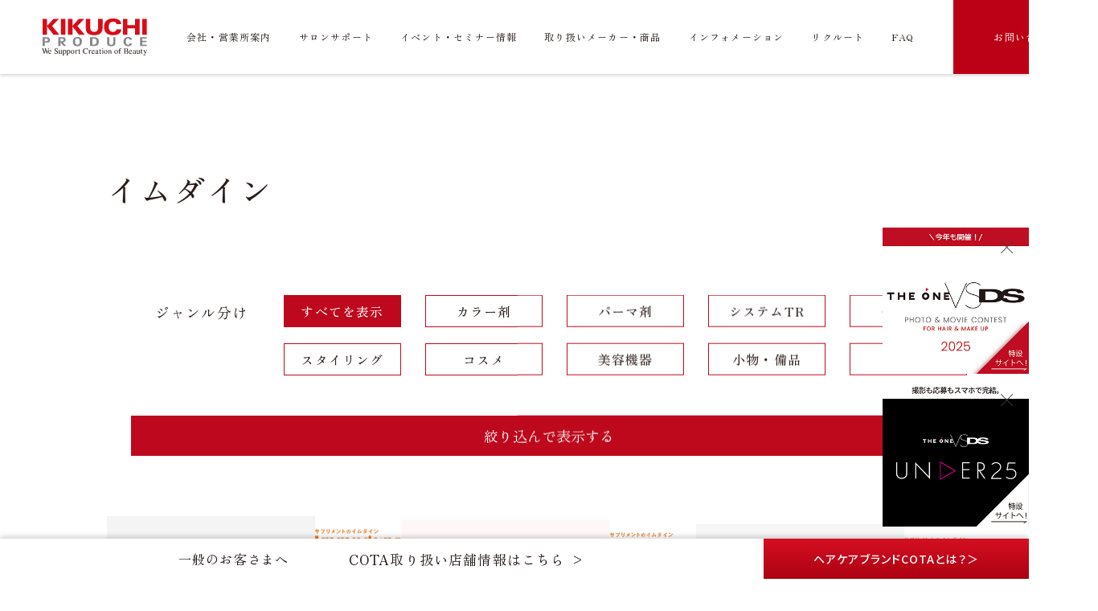

--- FILE ---
content_type: text/html; charset=UTF-8
request_url: https://kikuchi-produce.co.jp/item/maker/immudyne/
body_size: 26341
content:
<!doctype html>
<html>
<head>
<meta charset="utf-8">
<title>イムダイン - 取扱いメーカー - 北海道の美容ディーラー株式会社菊地</title>
<meta name="keywords" content="北海道,ディーラー,取扱いメーカー,美容,化粧品,イムダイン,immudyne,">
<meta name="description" content="株式会社イムダイン 植村秀プロデュースのサプリメント イムダインの由来は「IMMUNE（免疫）+ DYNAMISM（活力）」。免疫力こそが、美と健康の源であるという考えのもと、人間が本来持っている自然治癒力を最大限に引き出し美しく健やかな生活をサポートします。">

<base href="https://kikuchi-produce.co.jp/" />
<meta http-equiv="X-UA-Compatible" content="IE=edge"/>

<link href="css/pc_loader.css" rel="stylesheet" type="text/css" />

<!--js-->
<script src="https://ajax.googleapis.com/ajax/libs/jquery/3.3.1/jquery.min.js"></script>
<script type="text/javascript" src="js/pace.min.js"></script>
<script type="text/javascript" src="js/jquery.inview.min.js"></script>
<script type="text/javascript" src="js/ofi.min.js"></script>
<script type="text/javascript" src="js/pc_common.js?240801"></script>

<!--css-->
<link rel="preconnect" href="https://fonts.googleapis.com">
<link rel="preconnect" href="https://fonts.gstatic.com" crossorigin>
<link href="https://fonts.googleapis.com/css2?family=EB+Garamond&family=Noto+Sans+JP:wght@500&family=Zen+Old+Mincho:wght@400;500;600;700&display=swap" rel="stylesheet">
<link href="css/pc_common.css?2240803" rel="stylesheet" type="text/css" />
<link href="css/pc_manufacturer.css" rel="stylesheet" type="text/css" />

<!-- Google tag (gtag.js) -->
<script async src="https://www.googletagmanager.com/gtag/js?id=G-8ZJKXPBHT0"></script>
<script>
  window.dataLayer = window.dataLayer || [];
  function gtag(){dataLayer.push(arguments);}
  gtag('js', new Date());

  gtag('config', 'G-8ZJKXPBHT0');
</script>
</head>

<body>
  <div id="header-wrapper" class="fv-effect fade-drop">
    <header class="page-header">
      <h1 class="header-logo"><a href="/"><img src="img/common/logo.svg" alt="株式会社菊地（キクチ） KIKUCHI PRODUCE"></a></h1>
      <ul class="header-nav">
        <li class="pull"><a href="office/">会社・営業所案内</a>
          <ul class="menuSub">
            <li><a href="office/#message">代表ご挨拶</a></li>
            <li><a href="office/#philosophy">企業理念</a></li>
            <li><a href="office/#outline">会社概要</a></li>
            <li><a href="office/#history">沿革</a></li>
            <li><a href="office/#office">営業所案内</a></li>
          </ul>
        </li>
        <li class="pull"><a href="salonsupport/">サロンサポート</a>
          <ul class="menuSub">

            <li><a href="salonsupport/business_support.html">経営</a></li>
            <li><a href="salonsupport/product_support.html">店販</a></li>
            <li><a href="salonsupport/training_support.html">教育</a></li>
            <li><a href="salonsupport/recruit_support.html">求人</a></li>
            <li><a href="salonsupport/designsupport.html">デザイン</a></li>
            <li><a href="salonsupport/opening_support.html">新規出店</a></li>
            <li><a href="salonsupport/ec_support.html">サロンDX</a></li>
            <li><a href="salonsupport/studio_support.html">スタジオ</a></li>
          </ul>
        </li>
        <li><a href="event/">イベント・セミナー情報</a></li>
        <li class="pull"><a href="item/maker/">取り扱いメーカー・商品</a>
          <ul class="menuSub">
            <li><a href="item/maker/">取り扱いメーカー</a></li>
            <li><a href="item/brand.html">KIKUCHI専売ブランド</a></li>
            <li><a href="item/brand.html">取り扱いブランド</a></li>
            <li><a href="item/cotaicare/">COTAお取り扱いサロン</a></li>
          </ul>
        </li>
        <li class="pull"><a href="useful/">インフォメーション</a>
          <ul class="menuSub">
            <li><a href="/useful/?cat=2">イベント・セミナー記事</a></li>
            <li><a href="/useful/?cat=3">ピックアップ商品記事</a></li>
            <li><a href="/useful/?cat=1">ニュース記事</a></li>
          </ul>
        </li>
        <li class="pull"><a href="recruit/">リクルート</a>
          <ul class="menuSub">
            <li><a href="recruit/#new">新卒採用</a></li>
            <li><a href="recruit/#mid">中途採用</a></li>
          </ul>
        </li>
        <li><a href="faq/">FAQ</a></li>
      </ul>
      <div class="header-contact"><a href="contact/">お問い合わせ</a></div>
    </header><!-- / .page-header -->
    <div class="sub-bg"></div><!-- / .sub-bg -->
  </div><!-- / #header-wrapper -->

  <div class="side-banner2 fv-effect fade-right-in">
    <a href="https://the-one.design/"><img src="img/common/side_banner_theone_2025-pc.jpg" alt="THE ONE"></a>
    <div class="side-banner-close"></div>
  </div>
  <div class="side-banner fv-effect fade-right-in">
    <a href="https://under25.the-one.design/"><img src="img/common/side_banner_under25_2025-pc.jpg" alt="THE ONE UNDER25"></a>
    <div class="side-banner-close"></div>
  </div><!-- / .side-banner -->
  
  <div class="foot-banner fv-effect fade-rize">
    <div class="foot-banner-link1"><a href="item/cotaicare/">一般のお客さまへ<span>COTA取り扱い店舗情報はこちら ></span></a></div>
    <div class="foot-banner-link2"><a href="https://www.cota.co.jp/">ヘアケアブランドCOTAとは？＞</a></div>
  </div><!-- / .foot-banner -->
  
  <main id="contents-wrapper">   
    <a id="brand" class="anchor"></a>
    <article class="brand">
      <h2 class="page-ttl effect blur">イムダイン</h2>
      <form id="search" class="more-search effect">
        <dl class="more-search-list">
          <dt>ジャンル分け</dt>
          <dd>
            <label>
              <input type="checkbox" name="tag" value="" class="checkbox-input tag-clear">
              <span class="checkbox-field-text">すべてを表示</span>
            </label>
            <label>
              <input type="checkbox" name="tag" value="カラー剤" class="checkbox-input tag">
              <span class="checkbox-field-text">カラー剤</span>
            </label>
            <label>
              <input type="checkbox" name="tag" value="パーマ剤" class="checkbox-input tag">
              <span class="checkbox-field-text">パーマ剤</span>
            </label>
            <label>
              <input type="checkbox" name="tag" value="システムTR" class="checkbox-input tag">
              <span class="checkbox-field-text">システムTR</span>
            </label>
            <label>
              <input type="checkbox" name="tag" value="ヘアケア" class="checkbox-input tag">
              <span class="checkbox-field-text">ヘアケア</span>
            </label>
            <label>
              <input type="checkbox" name="tag" value="スタイリング" class="checkbox-input tag">
              <span class="checkbox-field-text">スタイリング</span>
            </label>
            <label>
              <input type="checkbox" name="tag" value="コスメ" class="checkbox-input tag">
              <span class="checkbox-field-text">コスメ</span>
            </label>
            <label>
              <input type="checkbox" name="tag" value="美容機器" class="checkbox-input tag">
              <span class="checkbox-field-text">美容機器</span>
            </label>
            <label>
              <input type="checkbox" name="tag" value="小物・備品" class="checkbox-input tag">
              <span class="checkbox-field-text">小物・備品</span>
            </label>
            <label>
              <input type="checkbox" name="tag" value="シザー" class="checkbox-input tag">
              <span class="checkbox-field-text">シザー</span>
            </label
          </dd>
        </dl>
        <div class="more-search-btn"><input class="goForm" name="submit" type="button" title="絞り込んで表示する" value="絞り込んで表示する"></div>
      </form><!-- / #search -->
      
      <ul class="brand-list">
 
        <li class="effect">
          <h3 class="brand-list__name"><em>ベース</em>ベース</h3>
          <div class="brand-list-img">
            <div class="brand-list-img__logo"><img src="/thumb.php?src=content/images/maker/immudyne/base_logo.png&amp;w=170" alt="ベース" class="fit-img"></div>
            <div class="brand-list-img__photo"><img src="/thumb.php?src=content/images/maker/immudyne/].png&amp;w=170" alt="ベース"></div>
          </div><!-- / .brand-list-img -->
          <p class="brand-list__txt">「目覚めるカラダ。」あしたからのすがすがしい毎日に。</p>
          <a href="http://www.immudyne.co.jp/products/list.php?category_id=7" class="brand-list__btn01">ブランドサイトへ</a>
          <a href="" class="brand-list__btn02 none">関連記事へ</a>
          <div class="brand-list__manufacturer"><img src="content/images/maker/logo/immudyne/immudyne_logo_750390.jpg" alt="イムダイン"></div>
        </li> 
        <li class="effect">
          <h3 class="brand-list__name"><em>ファスティングダイエット</em>ファスティングダイエット</h3>
          <div class="brand-list-img">
            <div class="brand-list-img__logo"><img src="/thumb.php?src=content/images/maker/immudyne/fastingdiet_logo.png&amp;w=170" alt="ファスティングダイエット" class="fit-img"></div>
            <div class="brand-list-img__photo"><img src="/thumb.php?src=content/images/maker/immudyne/fastingdiet.png&amp;w=170" alt="ファスティングダイエット"></div>
          </div><!-- / .brand-list-img -->
          <p class="brand-list__txt">プチ断食で、カラダにやさしい2日間。</p>
          <a href="http://www.immudyne.co.jp/products/list.php?category_id=8" class="brand-list__btn01">ブランドサイトへ</a>
          <a href="" class="brand-list__btn02 none">関連記事へ</a>
          <div class="brand-list__manufacturer"><img src="content/images/maker/logo/immudyne/immudyne_logo_750390.jpg" alt="イムダイン"></div>
        </li> 
        <li class="effect">
          <h3 class="brand-list__name"><em>美容</em>ビヨウ</h3>
          <div class="brand-list-img">
            <div class="brand-list-img__logo"><img src="/thumb.php?src=content/images/maker/immudyne/beauty_logo.png&amp;w=170" alt="ビヨウ" class="fit-img"></div>
            <div class="brand-list-img__photo"><img src="/thumb.php?src=content/images/maker/immudyne/beauty.png&amp;w=170" alt="ビヨウ"></div>
          </div><!-- / .brand-list-img -->
          <p class="brand-list__txt">歴史が輝く、トータル内面美容ドリンク</p>
          <a href="http://www.immudyne.co.jp/products/list.php?category_id=9" class="brand-list__btn01">ブランドサイトへ</a>
          <a href="" class="brand-list__btn02 none">関連記事へ</a>
          <div class="brand-list__manufacturer"><img src="content/images/maker/logo/immudyne/immudyne_logo_750390.jpg" alt="イムダイン"></div>
        </li> 
        <li class="effect">
          <h3 class="brand-list__name"><em>健康</em>ケンコウ</h3>
          <div class="brand-list-img">
            <div class="brand-list-img__logo"><img src="/thumb.php?src=content/images/maker/immudyne/health_logo.png&amp;w=170" alt="ケンコウ" class="fit-img"></div>
            <div class="brand-list-img__photo"><img src="/thumb.php?src=content/images/maker/immudyne/health.png&amp;w=170" alt="ケンコウ"></div>
          </div><!-- / .brand-list-img -->
          <p class="brand-list__txt">シナジーで打ち勝つ<br />
多忙で不規則な生活の方、毎日の健康維持を心がけている方におすすめ</p>
          <a href="http://www.immudyne.co.jp/products/list.php?category_id=10" class="brand-list__btn01">ブランドサイトへ</a>
          <a href="" class="brand-list__btn02 none">関連記事へ</a>
          <div class="brand-list__manufacturer"><img src="content/images/maker/logo/immudyne/immudyne_logo_750390.jpg" alt="イムダイン"></div>
        </li> 
        <li class="effect">
          <h3 class="brand-list__name"><em>スペシャル</em>スペシャル</h3>
          <div class="brand-list-img">
            <div class="brand-list-img__logo"><img src="/thumb.php?src=content/images/maker/immudyne/special_logo.png&amp;w=170" alt="スペシャル" class="fit-img"></div>
            <div class="brand-list-img__photo"><img src="/thumb.php?src=content/images/maker/immudyne/special.png&amp;w=170" alt="スペシャル"></div>
          </div><!-- / .brand-list-img -->
          <p class="brand-list__txt">若々しく美しい声の美容のために<br />
もっと豊かで、つややかな私へ</p>
          <a href="http://www.immudyne.co.jp/products/list.php?category_id=16" class="brand-list__btn01">ブランドサイトへ</a>
          <a href="" class="brand-list__btn02 none">関連記事へ</a>
          <div class="brand-list__manufacturer"><img src="content/images/maker/logo/immudyne/immudyne_logo_750390.jpg" alt="イムダイン"></div>
        </li> 
        <li class="effect">
          <h3 class="brand-list__name"><em>プレミアム</em>プレミアム</h3>
          <div class="brand-list-img">
            <div class="brand-list-img__logo"><img src="/thumb.php?src=content/images/maker/immudyne/premium_logo.png&amp;w=170" alt="プレミアム" class="fit-img"></div>
            <div class="brand-list-img__photo"><img src="/thumb.php?src=content/images/maker/immudyne/premium.png&amp;w=170" alt="プレミアム"></div>
          </div><!-- / .brand-list-img -->
          <p class="brand-list__txt">イムダインプレミアムライン商品は健康で美しく、ワンランク上の輝きを求める方に向けたこだわりの商品です。</p>
          <a href="http://www.immudyne.co.jp/premiumline/" class="brand-list__btn01">ブランドサイトへ</a>
          <a href="" class="brand-list__btn02 none">関連記事へ</a>
          <div class="brand-list__manufacturer"><img src="content/images/maker/logo/immudyne/immudyne_logo_750390.jpg" alt="イムダイン"></div>
        </li>
      </ul><!-- / .brand-list -->
      
      <p class="pagenation effect">  </p>
      
      <div class="btn-contact effect"><a href="contact/">お問い合わせフォーム</a></div>
    </article><!-- / .brand -->  
  </main><!-- / #contents-wrapper -->
  
  <div id="footer-wrapper">
    <footer class="site-footer">
      <h2 class="footer-logo effect"><img src="img/common/logo.svg" alt=""><span>株式会社菊地（キクチ）</span></h2>
      <div class="footer-wrap effect">
        <div class="footer-data">
          <h3>本社住所</h3>
          <p>〒062-0003<br>北海道札幌市豊平区美園3条8丁目4-17<br>
            TEL　011-811-0981<br>FAX　011-811-0285</p>
        </div><!-- / .footer-data -->
        <nav class="footer-nav1">
          <h3>サロンサポート事業</h3>
          <ul>

          <li><a href="salonsupport/business_support.html">経営</a></li>
          <li><a href="salonsupport/product_support.html">店販</a></li>
          <li><a href="salonsupport/training_support.html">教育</a></li>
          <li><a href="salonsupport/recruit_support.html">求人</a></li>
          <li><a href="salonsupport/designsupport.html">デザイン</a></li>
          <li><a href="salonsupport/opening_support.html">新規出店</a></li>
          <li><a href="salonsupport/ec_support.html">サロンDX</a></li>
          <li><a href="salonsupport/studio_support.html">スタジオ</a></li>
          </ul>
        </nav><!-- / .footer-nav1 -->
        <nav class="footer-nav2">
          <h3>リクルート</h3>
          <ul>
            <li><a href="recruit/#new">新卒採用</a></li>
            <li><a href="recruit/#mid">中途採用</a></li>
          </ul>
        </nav><!-- / .footer-nav2 -->
      </div><!-- / .footer-wrap -->
      <nav class="footer-nav3 effect">
        <h3><a href="office/#history">沿革</a></h3>
        <h3><a href="office/#philosophy">企業理念</a></h3>
        <h3>支店一覧</h3>
        <ul>

          <li><a href="office/#office1">本社</a></li>
          <li><a href="office/#office2">中央営業所</a></li>
          <li><a href="office/#office3">函館営業所</a></li>
          <li><a href="office/#office4">旭川営業所</a></li>
          <li><a href="office/#office5">釧路営業所</a></li>
          <li><a href="office/#office6">帯広営業所</a></li>
        </ul>
      </nav><!-- / .footer-nav3 -->
      <nav class="footer-nav4">
        <h3 class="effect">取り扱いメーカー</h3>
        <ul class="effect fade">

          <li><a href="item/maker/arimino/">アリミノ</a></li>
          <li><a href="item/maker/wella/">ウエラ</a></li>
          <li><a href="item/maker/cota/">コタ</a></li>
          <li><a href="item/maker/koei/">香栄化学</a></li>
          <li><a href="item/maker/level/">ルベル</a></li>
          <li><a href="item/maker/paulmitchell/">ポールミッチェル</a></li>
          <li><a href="item/maker/shiseido/">資生堂</a></li>
          <li><a href="item/maker/milbon/">ミルボン</a></li>
          <li><a href="item/maker/loreal/">ロレアル</a></li>
          <li><a href="item/maker/hoyu/">ホーユー</a></li>
          <li><a href="item/maker/fiole/">フィヨーレ</a></li>
          <li><a href="item/maker/napla/">ナプラ</a></li>
          <li><a href="item/maker/realchemical/">リアル化学</a></li>
          <li><a href="item/maker/bca/">ビーシーエー</a></li>
          <li><a href="item/maker/1/">ハホニコ</a></li>
          <li><a href="item/maker/newayjapan/">ニューウェイジャパン</a></li>
          <li><a href="item/maker/schwarzkopf/">シュワルツコフ</a></li>
          <li><a href="item/maker/jewelcosmetics/">ジュエル・コスメティック</a></li>
          <li><a href="item/maker/apetite/">アペティート</a></li>
          <li><a href="item/maker/sanshido/">三資堂製薬</a></li>
          <li><a href="item/maker/puremaria/">ピュアマリアコスメティック</a></li>
          <li><a href="item/maker/techno_eight/">Techno - Eight</a></li>
          <li><a href="item/maker/alpha/">アルファブレイン・ワールド</a></li>
          <li><a href="item/maker/moroccanoil/">モロッカンオイル</a></li>
          <li><a href="item/maker/drjr/">ドクタージュニア</a></li>
          <li><a href="item/maker/lacasta/">ラ・カスタ</a></li>
          <li><a href="item/maker/beautydelabo/">ボーテデラボ</a></li>
          <li><a href="item/maker/mercurycosmetic/">マーキュリーコスメティック</a></li>
          <li><a href="item/maker/onestop/">ワンストップ</a></li>
          <li><a href="item/maker/mucue/">美楽心</a></li>
          <li><a href="item/maker/myhoneyremedy/">マイハニーレメディ</a></li>
          <li><a href="item/maker/joelroty/">ジョエルロティ</a></li>
          <li><a href="item/maker/raisojapan/">レイソージャパン</a></li>
          <li><a href="item/maker/its/">イッツ</a></li>
          <li><a href="item/maker/will-a/">ウィルエー</a></li>
          <li><a href="item/maker/kerastase/">ケラスターゼ</a></li>
          <li><a href="item/maker/pittoretiqua/">ピトレティカ</a></li>
          <li><a href="item/maker/stri/">ストリ</a></li>
          <li><a href="item/maker/deartech/">ディアテック</a></li>
          <li><a href="item/maker/shuuemura/">シュウウエムラ</a></li>
          <li><a href="item/maker/cnd/">シーエヌディー</a></li>
          <li><a href="item/maker/bio/">バイオ</a></li>
          <li><a href="item/maker/dermalogica/">ダーマロジカ</a></li>
          <li><a href="item/maker/sothys/">ソティス</a></li>
          <li><a href="item/maker/paulscerri/">ポールシェリー</a></li>
          <li><a href="item/maker/jupon/">ジュポン化粧品</a></li>
          <li><a href="item/maker/immudyne/">イムダイン</a></li>
          <li><a href="item/maker/jcdc/">自由が丘クリニック</a></li>
          <li><a href="item/maker/dteals/">ティートリコ</a></li>
          <li><a href="item/maker/bulkhomme/">バルクオム</a></li>
          <li><a href="item/maker/utowa/">ウトワ</a></li>
          <li><a href="item/maker/prolash/">プロラッシュ</a></li>
          <li><a href="item/maker/bjc/">ビージェイシー</a></li>
          <li><a href="item/maker/parisienne/">パリジェンヌ</a></li>
          <li><a href="item/maker/hikari/">ヒカリ</a></li>
          <li><a href="item/maker/mac/">マック</a></li>
          <li><a href="item/maker/narutoscissors/">ナルトシザー</a></li>
          <li><a href="item/maker/sacra/">サクラ</a></li>
          <li><a href="item/maker/scissors-japan/">シザーズジャパン</a></li>
          <li><a href="item/maker/mizutani/">ミズタニ</a></li>
          <li><a href="item/maker/utsumi/">内海</a></li>
          <li><a href="item/maker/joewell/">東光舎</a></li>
          <li><a href="item/maker/kikui/">キクイ</a></li>
          <li><a href="item/maker/matsuzaki/">マツザキ</a></li>
          <li><a href="item/maker/takarabelmont/">タカラベルモント</a></li>
          <li><a href="item/maker/takigawa/">滝川</a></li>
          <li><a href="item/maker/takeda/">武田</a></li>
          <li><a href="item/maker/matukura/">松倉</a></li>
          <li><a href="item/maker/mateli/">マテリ</a></li>
          <li><a href="item/maker/bishinsha/">美心舎</a></li>
          <li><a href="item/maker/yamamotobizai/">山本美材</a></li>
          <li><a href="item/maker/naomoto/">直本工業</a></li>
          <li><a href="item/maker/nichiri/">ニチリ</a></li>
          <li><a href="item/maker/hama/">ハマ</a></li>
          <li><a href="item/maker/kikuboshi/">菊星</a></li>
          <li><a href="item/maker/wahl/">ウォール</a></li>
          <li><a href="item/maker/hypersoft/">ハイパーソフト</a></li>
          <li><a href="item/maker/fontaine/">フォンテーヌ</a></li>
          <li><a href="item/maker/leonka/">レオンカ</a></li>
          <li><a href="item/maker/microbubble/">マイクロバブル・ジャパン</a></li>
          <li><a href="item/maker/shinbishin/">シンビシン</a></li>
          <li><a href="item/maker/usen/">ユーセン</a></li>
          <li><a href="item/maker/temona/">テモナ</a></li>
          <li><a href="item/maker/cs-c/">シーエスシー</a></li>
          <li><a href="item/maker/bfirst/">ビーファースト</a></li>
          <li><a href="item/maker/oohiro/">大廣製作所</a></li>
          <li><a href="item/maker/piacelabo/">ピアセラボ</a></li>
          <li><a href="item/maker/calgel/">カルジェル</a></li>
          <li><a href="item/maker/holisticcures/">ホリスティックキュアーズ</a></li>
          <li><a href="item/maker/kose/">コーセー</a></li>
          <li><a href="item/maker/rhythm/">リズム</a></li>
          <li><a href="item/maker/soeasybuddy/">ソーイージー</a></li>
          <li><a href="item/maker/cbdisland/">シービーディーアイランド</a></li>
          <li><a href="item/maker/lowan/">ロワン</a></li>
          <li><a href="item/maker/kirala/">キララ</a></li>
          <li><a href="item/maker/amoscosme/">ルアウ＆ビューティー</a></li>
          <li><a href="item/maker/yaman/">ヤーマン</a></li>
          <li><a href="item/maker/lowbal/">ロウバル</a></li>
          <li><a href="item/maker/sinnpurete/">シンピュルテ</a></li>
          <li><a href="item/maker/logbank/">ログバンク</a></li>
          <li><a href="item/maker/hairu/">ハイル</a></li>
          <li><a href="item/maker/under7/">アンダーセブン</a></li>
          <li><a href="item/maker/jadejapan/">ジェイドジャパン</a></li>
          <li><a href="item/maker/alpsion/">アルピジョン</a></li>
          <li><a href="item/maker/arbellimo/">アルベリーモ</a></li>
          <li><a href="item/maker/studiolongy/">スタジオロンジー</a></li>
          <li><a href="item/maker/drsoie/">ドクターソワ</a></li>
          <li><a href="item/maker/meeth/">ミース</a></li>
          <li><a href="item/maker/cheudajapan/">チェウダ ジャパン</a></li>
          <li><a href="item/maker/comfortjapan/">コンフォートジャパン</a></li>
          <li><a href="item/maker/1dk/">1DK</a></li>
          <li><a href="item/maker/seinmu/">セインムー</a></li>
          <li><a href="item/maker/womax/">ウーマックス</a></li>
          <li><a href="item/maker/kinujo/">キヌージョ</a></li>
          <li><a href="item/maker/soeffjapan/">ソフジャパン</a></li>
          <li><a href="item/maker/2/">ローブ</a></li>
        </ul>
      </nav>
      
      <div class="footer-sns effect">
        <a href="https://lin.ee/cHGeVWe"><img src="img/common/btn_line.svg" alt="LINE"></a>
        <a href="https://www.instagram.com/kikuchiproduce/"><img src="img/common/btn_is.svg" alt="Instagram"></a>
        <a href="https://www.youtube.com/channel/UC7eyCXmPQcPD-F018Q6rV2g"><img src="img/common/btn_yt.svg" alt="YouTube"></a>
      </div><!-- / .footer-sns -->
    </footer><!-- / .site-footer -->
  </div><!-- / #footer-wrapper -->
</body>
<script>
	$(function() {
		$('.goForm').bind("click", function(){
			var url = 'item/maker/immudyne/?&list_tags=';
			tags = $('.tag:checked').map(function(){
				return $(this).val();
			}).get().join(',');
			url += tags;
			url += '#brand';
			window.location.href=url;
		});
	});

</script>
</html>

--- FILE ---
content_type: text/css
request_url: https://kikuchi-produce.co.jp/css/pc_loader.css
body_size: 1378
content:
@charset "utf-8";
body {
  padding: 0;
  margin: 0;
}
body::before {
  display: block;
  width: 100%;
  height: 100%;
  background-color: #fff;
  position: fixed;
  top: 0;
  right: 0;
  content:"";
  z-index: 998;
}
body.pace-done::before {
  transition : all 1000ms 0ms ease-out;
  opacity: 0;
}
/*body.fv::before {
  content:none;
}*/


.pace {
	-webkit-pointer-events: none;
	pointer-events: none;

	-webkit-user-select: none;
	-moz-user-select: none;
	user-select: none;
	z-index: 2000;
	position: fixed;
	margin: auto;
	top: 0;
	left: 0;
	right: 0;
	bottom: 0;
  width: 250px;
  height: 25px;
	overflow: hidden;
}
.pace::after {
  width: 250px;
  height: 25px;
  background: url("../img/common/loading.gif") no-repeat center;
  position: absolute;
  top: 50%;
  left: 50%;
  transform: translate(-50%, -50%);
  z-index: 2001;
  content:"";
}

.pace .pace-progress {
/*	-webkit-box-sizing: border-box;
	-moz-box-sizing: border-box;
	-ms-box-sizing: border-box;
	-o-box-sizing: border-box;
	box-sizing: border-box;

	-webkit-transform: translate3d(0, 0, 0);
	-moz-transform: translate3d(0, 0, 0);
	-ms-transform: translate3d(0, 0, 0);
	-o-transform: translate3d(0, 0, 0);
	transform: translate3d(0, 0, 0);
 
	background: #f3ede6;
	z-index: 2000;
	display: block;
	position: absolute;
	bottom: 0;
  right: 0;
	height: 100%;
	width: 100%;*/
}

.pace.pace-inactive {
	display: none;
}

body.fv::before{
	content:none;
}
body.loaded .pace {
display: none;
}


--- FILE ---
content_type: text/css
request_url: https://kikuchi-produce.co.jp/css/pc_common.css?2240803
body_size: 15862
content:
@charset "utf-8";
/* ---------------------------------------------------------------------------------
Copyright KIKUCHI. All Rights Reserved.

HTML CSS Selectors common 

$Revision: 1.0 $
--------------------------------------------------------------------------------- */

/*---------------------------------------------------------------------------------
初期設定
--------------------------------------------------------------------------------- */
:root {
  --min-width:1366px;
  --font-jp: 'Zen Old Mincho', serif;
  --font-en: 'EB Garamond', serif;
}
*, *::before, *::after {
  box-sizing: border-box;
}
body {
  margin: 0px;
  padding: 0px;
  font-family: var(--font-jp);
  font-size: 12px;
  line-height: 1.5;
  letter-spacing: 0.1em;
  color: #231815;
  -webkit-text-size-adjust: none; /* フォントサイズ自動調整 */
    /*word-break : break-all;
    word-wrap : break-word;
    overflow-wrap : break-word;*/
  font-feature-settings: "palt";
}

h1,h2,h3,h4,h5,h6,
ul,ol,dl,
p,li,dt,dd,th,td,em,strong,blockquote {
  margin: 0px;
  padding: 0px;
  border: 0;
  vertical-align: baseline;
  font-weight: inherit;
}
em {
  font-style: normal;
}

/* HTML5 display-role reset for older browsers */
article, aside, details, figcaption, figure,
footer, header, hgroup, menu, nav, section, main {
  display: block;
  margin: 0px;
  padding: 0px;
}
p,dd,li {
  list-style: none;
}
em,strong {
  font-weight: bold;
}
table {
  border-collapse: collapse;
}

img {
  vertical-align:top;
  max-width: 100%;
  height: auto;
}
.fit-img {
  width: 100%;
  height: 100%;
  object-fit: cover;
  font-family: 'object-fit: cover;';
}
a img {
  border: none;
}
a:link,
a:visited,
a:hover,
a:active {
  color: inherit;
  text-decoration: none;
}
a {
	transition: 0.2s ease-in-out;
}
a:hover {
  opacity: 0.5;
}
.none {
  display: none!important;
}

.nolink {
  pointer-events: none;
}
.anchor {
  display: block;
  height: 0;
  position: relative;
  top: -92px;
}
.js_accordion_head {
  cursor: pointer;
}


/*---------------------------------------------------------------------------------
エフェクト
--------------------------------------------------------------------------------- */
/* 画面外にいる状態 */
.effect {
  opacity : 0;
  transition : all 700ms 300ms ease-out;
  transform: translate(0,50px);
}
.fade {
  transform: translate(0,0);
}
.fade-drop {
  transform: translate(0,-50px);
}
.fade-rize {
  transform: translate(0,50px);
}
.fade-left-in {
  transform: translate(-50px,0);
}
.fade-right-in {
  transform: translate(50px,0);
}
.blur {
  transition : all 300ms 300ms ease-out;
  transform: translate(0,0);
}
@keyframes blurAnime{
  from {
	filter: blur(10px);
	transform: scale(1.02);
	opacity: 0;
  }

  to {
	filter: blur(0);
	transform: scale(1);
	opacity: 1;
  }
}

/* 画面内に入った状態 */
.effect-on {
  opacity: 1.0;
  transform: translate(0,0px); 
}
.blur.effect-on {
	animation-name:blurAnime;
	animation-duration:1s;
	animation-fill-mode:forwards;
  opacity: 0;
}

/*ファーストビューエフェクト*/
.fv-effect {
  transition : all 900ms 1000ms ease-out;
  opacity: 0;
}
.loaded .fv-effect {
  opacity: 1;
  transform: translate(0,0);
}

/*アニメーション*/
.delay0 {
  transition-delay:0ms;
}

/*---------------------------------------------------------------------------------
ヘッダー
--------------------------------------------------------------------------------- */
#header-wrapper {
  width: 100%;
  min-width: var(--min-width);
  height: 92px;
  position: fixed;
  top: 0;
  left: 0;
  z-index: 21;
  line-height: 1;
}
.page-header {
  display: flex;
  justify-content: space-between;
  align-items: center;
  align-content: center;
  width: 100%;
  height: 100%;
  background-color: #FFF;
  box-shadow: 0px 2px 4px rgba(0, 0, 0, 0.16);
  position: relative;
  z-index: 10;
}
.header-logo {
  width: 131px;
  margin-left: 52px;
}
.header-nav {
  display: flex;
  justify-content: center;
  align-items: center;
  align-content: center;
  height: 100%;
  position: relative;
}
.header-nav > li {
  height: 100%;
  margin: 0 17px;
  font-size: 12px;
  line-height: 1;
  
}
.header-nav > li > a {
  display: flex;
  justify-content: center;
  align-items: center;
  align-content: center;
  height: 100%;
  position: relative;
}
.header-nav > li > a::after {
  width: 0;
  height: 1px;
  background-color: #BC0015;
  position: absolute;
  bottom: 28px;
  left: 0;
  content:"";
  transition: 0.2s ease-in-out;
}
.header-nav > li > a:hover {
  opacity: 1;
}
.header-nav > li:hover > a::after {
  width: 100%;
}
.header-contact {
  width: 180px;
  height: 100%;
}
.header-contact a {
  display: flex;
  justify-content: center;
  align-items: center;
  align-content: center;
  flex-wrap: wrap;
  width: 100%;
  height: 100%;
  background-color: #BC0015;
  font-size: 12px;
  line-height: 1;
  color: #fff;
}
.menuSub {
  display: flex;
  align-items: center;
  align-content: center;
  width: calc(calc(48vw - 50%) + 100%);
  height: 54px;
  position: absolute;
  bottom: -54px;
  left: 17px;
  opacity: 0;
	visibility: hidden;
  overflow:hidden;
  transition : all 100ms 0ms ease-out;
}
.menuSub.open {
	opacity: 1;
	visibility: visible;
  bottom: -54px;
  transition : all 100ms 500ms ease-out;
}
.menuSub li {
  margin-right: 56px;
  font-size: 12px;
  line-height: 1;
}
.menuSub li a {
  display: block;
  padding-right: 35px;
  position: relative;
}
.menuSub li a::after {
  width: 24px;
  height: 25px;
  background-image: url("../img/common/h_menu_sub_icon.svg");
  position: absolute;
  top: -3px;
  right: 0;
  content:"";
}

.sub-bg {
  width: 100%;
  height: 54px;
  background-color: #fff;
  box-shadow: 0px 2px 4px rgba(0, 0, 0, 0.16);
  position: absolute;
  bottom: 10px;
  left: 0;
  z-index: 1;
  transition : all 200ms 300ms ease-out;
}
.sub-bg.open {
  bottom: -54px;
}


/*---------------------------------------------------------------------------------
コンテンツ
--------------------------------------------------------------------------------- */
#contents-wrapper {
  width: 100%;
  min-height: 100vh;
  min-width: var(--min-width);
  padding-top: 92px;
  overflow:hidden;
}

.side-banner {
  display: block;
  width: 182px;
  height: 182px;
  background-color: #fff;
  position: fixed;
  right: 0;
  bottom: 65px;
  z-index: 10;
}
.side-banner a {
  display: block;
}

.side-banner-close {
  width: 15px;
  height: 15px;
  background: url("../img/common/btn_banner_close.svg") no-repeat;
  position: absolute;
  top: 17px;
  right: 20px;
  cursor: pointer;
}

.side-banner2 {
  display: block;
  width: 182px;
  height: 182px;
  background-color: #fff;
  position: fixed;
  right: 0;
  bottom: 255px;
  z-index: 10;
}

.foot-banner {
  display: flex;
  justify-content: flex-end;
  width: 100%;
  height: 50px;
  background-color: #fff;
  box-shadow: 0px -3px 6px rgba(0, 0, 0, 0.16);
  position: fixed;
  bottom: 0;
  left: 0;
  z-index: 20;
}
.foot-banner a {
  display: flex;
  justify-content: center;
  align-items: center;
  align-content: center;
  width: 100%;
  height: 100%;
  line-height: 1;
}

.foot-banner-link1 {
  /*width: min( calc(100% - 330px), 904px);*/
  width: calc(100% - 330px);
}
.foot-banner-link1 a {
  font-size: 16px;
}
.foot-banner-link1 a span {
  margin-left: 74px;
  font-size: 17px;
}
.foot-banner-link2 {
  width: 330px;
  height: 100%;
}
.foot-banner-link2 a {
  background: linear-gradient(#d50f22 0%, #ac0212 100%);
  font-family: "Noto Sans JP", sans-serif;
  font-size: 14px;
  font-weight: 500;
  color: #fff;
}

.btn-contact {
  width: 332px;
  margin: 0 auto;
}
.btn-contact a {
  display: flex;
  justify-content: center;
  align-items: center;
  align-content: center;
  flex-wrap: wrap;
  width: 100%;
  height: 95px;
  background: #bc0015;
  box-shadow: 0px 3px 6px rgba(0, 0, 0, 0.16);
  font-size: 24px;
  line-height: 1;
  color: #fff;
}

.pagenation {
  display: flex;
  justify-content: center;
  align-items: center;
  align-content: center;
  flex-wrap: wrap;
  margin-bottom: 50px;
  color: #BC0015;
}
.pagenation span,
.pagenation a {
  display: flex;
  justify-content: center;
  align-items: center;
  align-content: center;
  flex-wrap: wrap;
  width: 42px;
  height: 42px;
  margin: 0px 10px;
  border-radius: 50%;
  font-size: 16px;
  line-height: 1;
}
.pagenation span {
  background-color: #BC0015;
  color: #fff;
  text-decoration: underline;
}
/*---------------------------------------------------------------------------------
フッター
--------------------------------------------------------------------------------- */
#footer-wrapper {
  width: 100%;
  min-width: var(--min-width);
  padding: 60px 0 100px;
}
.site-footer {
  width: 1100px;
  margin: 0 auto;
  position: relative;
}
.footer-logo {
  width: 190px;
  margin-bottom: 25px;
  font-size: 16px;
  line-height: 1;
}
.footer-logo span {
  display: block;
  margin-top: 14px;
}
.footer-wrap {
  display: flex;
  flex-wrap: wrap;
  margin-bottom: 18px;
  font-size: 14px;
  line-height: 1.7;
}
.site-footer h3 {
  font-size: 16px;
  line-height: 1;
  margin-bottom: 14px;
}
.footer-data {
  width: 475px;
}
.footer-nav1 {
  width: 376px;
}
.footer-nav2 {
  width: 245px;
}
.footer-nav3 ul,
.footer-nav4 ul {
  display: flex;
  flex-wrap: wrap;
  margin-bottom: 26px;
}
.footer-nav3 li {
  margin-right: 21px;
  font-size: 14px;
  line-height: 1;
}
.footer-nav4 li {
  margin: 0 40px 10px 0;
  font-size: 14px;
  line-height: 1;
}
.footer-sns {
  display: flex;
  align-items: center;
  align-content: center;
  flex-wrap: wrap;
  position: absolute;
  top: 0;
  right: 0;
}
.footer-sns a {
  width: 38px;
  margin-left: 16px;
  line-height: 1;
}

/*---------------------------------------------------------------------------------
JS
--------------------------------------------------------------------------------- */
/*
    Colorbox Core Style:
    The following CSS is consistent between example themes and should not be altered.
*/
#colorbox, #cboxOverlay, #cboxWrapper{position:absolute; top:0; left:0; z-index:9999; overflow:visible;}
#colorbox {
  overflow: visible!important;
}
#cboxWrapper {max-width:none;}
#cboxOverlay{position:fixed; width:100%; height:100%;}
#cboxMiddleLeft, #cboxBottomLeft{clear:left;}
#cboxContent{position:relative;}
#cboxLoadedContent{overflow:auto; -webkit-overflow-scrolling: touch;}
#cboxTitle{margin:0;}
#cboxLoadingOverlay, #cboxLoadingGraphic{position:absolute; top:0; left:0; width:100%; height:100%;}
#cboxPrevious, #cboxNext, #cboxClose, #cboxSlideshow{cursor:pointer;}
.cboxPhoto{float:left; margin:auto; border:0; display:block; max-width:none; -ms-interpolation-mode:bicubic;}
.cboxIframe{width:100%; height:100%; display:block; border:0; padding:0; margin:0;}
#colorbox, #cboxContent, #cboxLoadedContent{box-sizing:content-box; -moz-box-sizing:content-box; -webkit-box-sizing:content-box;}

/* 
    User Style:
    Change the following styles to modify the appearance of Colorbox.  They are
    ordered & tabbed in a way that represents the nesting of the generated HTML.
*/
#cboxOverlay{background:#d9d2cd; opacity: 1; filter: alpha(opacity = 100);}
#colorbox{outline:0;}
    #cboxContent{background:transparent; overflow:visible;}
        .cboxIframe{background: transparent;}
        #cboxError{padding:50px; border:1px solid #ccc;}
        #cboxLoadedContent{margin-bottom:0px;}
        #cboxTitle{width:100%; color:#000;}
        #cboxCurrent{position:absolute; bottom:0px; left:100px; color:#999;}
        #cboxLoadingOverlay{background:#fff;}

        /* these elements are buttons, and may need to have additional styles reset to avoid unwanted base styles */
        #cboxPrevious, #cboxNext, #cboxSlideshow, #cboxClose {border:0; padding:0; margin:0; overflow:visible; width:auto; background:none; }
        
        /* avoid outlines on :active (mouseclick), but preserve outlines on :focus (tabbed navigating) */
        #cboxPrevious:active, #cboxNext:active, #cboxSlideshow:active, #cboxClose:active {outline:0;}

        #cboxSlideshow{position:absolute; bottom:0px; right:42px; color:#444;}
        #cboxPrevious{position:absolute; bottom:0px; left:0; color:#444;}
        #cboxNext{position:absolute; bottom:0px; left:63px; color:#444;}
        #cboxClose{position:absolute; top:0px; right:-60px; display:block; width: 35px; height: 35px; background-image: url("../img/common/btn_close.svg");background-size: 100% auto;}


/*SP ---------------------------------------------------------------------------- */
@media only screen and (max-width: 768px) {
  #cboxClose {
    width: 22px;
    height: 22px;
    background-size: 100% auto;
    top: 0px;
    right: 0px;
    margin: 0;
  }
  
}
/* Slick */
.slick-slider {
  position: relative;
  display: block;
  box-sizing: border-box;
  -webkit-user-select: none;
  -moz-user-select: none;
  -ms-user-select: none;
  user-select: none;
  -webkit-touch-callout: none;
  -khtml-user-select: none;
  -ms-touch-action: pan-y;
  touch-action: pan-y;
  -webkit-tap-highlight-color: transparent;
}
.slick-list {
  position: relative;
  display: block;
  overflow: hidden;
  margin: 0;
  padding: 0;
}
.slick-list:focus {
  outline: none;
}
.slick-list.dragging {
  cursor: pointer;
  cursor: hand;
}
.slick-slider .slick-track, .slick-slider .slick-list {
  -webkit-transform: translate3d(0, 0, 0);
  -moz-transform: translate3d(0, 0, 0);
  -ms-transform: translate3d(0, 0, 0);
  -o-transform: translate3d(0, 0, 0);
  transform: translate3d(0, 0, 0);
}
.slick-track {
  position: relative;
  top: 0;
  left: 0;
  display: block;
}
.slick-track:before, .slick-track:after {
  display: table;
  content: '';
}
.slick-track:after {
  clear: both;
}
.slick-loading .slick-track {
  visibility: hidden;
}
.slick-slide {
  display: none;
  float: left;
  height: 100%;
  min-height: 1px;
}
[dir='rtl'] .slick-slide {
  float: right;
}
.slick-slide img {
  display: block;
}
.slick-slide.slick-loading img {
  display: none;
}
.slick-slide.dragging img {
  pointer-events: none;
}
.slick-initialized .slick-slide {
  display: block;
}
.slick-loading .slick-slide {
  visibility: hidden;
}
.slick-vertical .slick-slide {
  display: block;
  height: auto;
  border: 1px solid transparent;
}
.slick-arrow.slick-hidden {
  display: none;
}
.slick-prev {
  background-position: left top;
}
.slick-next {
  background-position: right top;
}
.slick-prev:before, .slick-next:before {
  display: none !important;
}
.slick-prev:active, .slick-next:active {
  border: none;
}
.slick-disabled {
  display: none !important;
}
.slick-prev:hover, .slick-prev:focus, .slick-next:hover, .slick-next:focus {
  outline: none;
  opacity: 0.5;
}

/* Dots */
.slick-dotted.slick-slider {
  margin-bottom: 30px;
}
.slick-dots {
  position: absolute;
  bottom: -30px;
  display: block;
  width: 100%;
  padding: 0;
  margin: 0;
  list-style: none;
  text-align: center;
  z-index: 20;
}
.slick-dots li {
  position: relative;
  display: inline-block;
  width: 15px;
  height: 15px;
  margin: 0 12px;
  padding: 0;
  cursor: pointer;
  text-align: center;
}
.slick-dots li button {
  font-size: 0;
  line-height: 0;
  display: block;
  width: 12px;
  height: 12px;
  padding: 0px;
  cursor: pointer;
  color: transparent;
  border: 0;
  outline: none;
  background: transparent;
}
.slick-dots li button:hover, .slick-dots li button:focus {
  outline: none;
}
.slick-dots li button:hover:before, .slick-dots li button:focus:before {
  opacity: 1;
}
.slick-dots li button:before {
  font-family: 'slick';
  font-size: 6px;
  line-height: 20px;
  position: absolute;
  top: 0;
  left: 0;
  width: 100%;
  height: 100%;
  border-radius: 50%;
  content: '';
  text-align: center;
  background-color: #fff;
  -webkit-font-smoothing: antialiased;
  -moz-osx-font-smoothing: grayscale;
}
.slick-dots li.slick-active button {
  width: 15px;
  height: 15px;
}
.slick-dots li.slick-active button:before {
  background-color: #f79876;
}


--- FILE ---
content_type: text/css
request_url: https://kikuchi-produce.co.jp/css/pc_manufacturer.css
body_size: 9995
content:
@charset "utf-8";
/* ---------------------------------------------------------------------------------
Copyright KIKUCHI. All Rights Reserved.

HTML CSS Selectors manufacturer

$Revision: 1.0 $
--------------------------------------------------------------------------------- */
.page-ttl {
  width: 1100px;
  margin: 0 auto;
  font-size: 40px;
  line-height: 1;
}
.more-search-list {
  display: flex;
  flex-wrap: wrap;
}
.more-search-list dt {
  width: 220px;
  padding: 12px 45px 0 0;
  font-size: 18px;
  line-height: 1;
  text-align: right;
}
.more-search-list dd {
  display: flex;
  flex-wrap: wrap;
  width: calc(100% - 220px);
  margin-bottom: 30px;
}
.more-search-list label {
  margin: 0 30px 20px 0;
  cursor: pointer;
}
.more-search-list label input {
  display: none;
}
.more-search-list label span {
  display: flex;
  justify-content: center;
  align-items: center;
  align-content: center;
  width: fit-content;
  min-width: 146px;
  height: 40px;
  padding: 0 20px;
  border: 1px solid #BC0015;
  font-size: 16px;
  line-height: 1;
  font-weight: 500;
}
.more-search-list label input:checked + span {
  background-color: #BC0015;
  color: #fff;
}
.more-search-btn {
  width: 1040px;
  margin: 0 auto 27px;
}
.more-search-btn input {
  -webkit-appearance: none;
  -moz-appearance: none;
  appearance: none;
  outline: none;
  box-sizing: border-box;
  width: 100%;
  height: 50px;
  background-color: #BC0015;
  border: none;
  font-family: var(--font-jp);
  font-size: 18px;
  text-align: center;
  color: #fff;
  cursor: pointer;
  transition: 0.2s ease-in-out;
}
.more-search-btn input:hover {
  opacity: 0.5;
}

.ajaxSearch_resultsInfos {
  font-size: 16px;
  text-align: center;
}
.ajaxSearch_resultsDisplayed {
  display: none;
}
.AS_ajax_resultsIntroFailure {
  font-size: 18px;
  text-align: center;
}
.AS_ajax_resultsIntroFailure span {
  display: none;
}
/*---------------------------------------------------------------------------------
メーカー
--------------------------------------------------------------------------------- */
.manufacturer-wrap {
  width: 1100px;
  padding: 97px 0 113px;
  margin: 0 auto;
}
.manufacturer-wrap .page-ttl {
  margin-bottom: 70px;
}

.anc-brand-btn {
  width: 1040px;
  margin: 50px auto 78px;
}
.anc-brand-btn a {
  display: block;
  width: fit-content;
  border-bottom: 1px solid #BC0015;
  margin-left: auto;
  font-size: 16px;
  line-height: 1;
  color: #BC0015;
}

.search-free {
  display: flex;
  justify-content: space-between;
  align-items: center;
  align-content: center;
  flex-wrap: wrap;
  margin-top: 40px;
  margin-bottom: 70px;
}
.search-free dt {
  padding-left: 20px;
  font-size: 18px;
  line-height: 1;
}
.search-free dd {
  display: flex;
  width: 820px;
  height: 50px;
  border: 1px solid #231815;
}
.search-free input {
  appearance: none;
  background: transparent;
  border: none;
  border-radius: 0;
  font: inherit;
  outline: none;
}
.search-free input[type="text"] {
  width: calc(100% - 220px);
  font-size: 16px;
  padding: 0 18px;
}
.search-free input[type="submit"] {
  display: flex;
  justify-content: center;
  align-items: center;
  align-content: center;
  flex-wrap: wrap;
  width: 220px;
  padding-left: 10px;
  background: url("../img/manufacturer/icon_search.svg") no-repeat 18px center;
  background-color: #BC0A15;
  font-size: 18px;
  color: #fff;
  cursor: pointer;
  transition: 0.2s ease-in-out;
}
.search-free input[type="submit"]:hover {
  opacity: 0.5;
}


.manufacturer-list {
  width: 1104px;
  margin: 78px 0 98px;
  position: relative;
  left: -2px;
}
.manufacturer-list li {
  width: 364px;
  padding: 20px;
  background-color: #F4F4F4;
  margin: 0 2px 4px;
}
.manufacturer-list li:nth-of-type(even) {
  background-color: #FFF7F7;
}
.manufacturer-list li:nth-of-type(3n+2) {
  transition-delay:400ms;
}
.manufacturer-list li:nth-of-type(3n) {
  transition-delay:500ms;
}
.manufacturer-list__logo {
  display: flex;
  justify-content: center;
  align-items: center;
  align-content: center;
  height: 244px;
  background-color: #fff;
}
.manufacturer-list__name {
  padding: 20px 0 30px;
  font-size: 20px;
  line-height: 1;
  font-weight: 500;
  text-align: center;
}
.manufacturer-list__btn {
  display: flex;
  justify-content: center;
  align-items: center;
  align-content: center;
  height: 40px;
  background-color: #BC0015;
  margin-bottom: 30px;
  font-size: 16px;
  line-height: 1;
  font-weight: 500;
  color: #fff!important;
}
.manufacturer-list-brand {
  display: flex;
  flex-wrap: wrap;
  overflow:hidden;
}
.manufacturer-list-brand .logo {
  display: flex;
  justify-content: center;
  align-items: center;
  align-content: center;
  width: 73px;
  height: 73px;
  background: #fff;
  border-radius: 50%;
  margin: 0 10px 11px 0;
  overflow:hidden;
}
.manufacturer-list-brand .logo:nth-of-type(4n) {
  margin-right: 0;
}
.manufacturer-list .btn {
  display: block;
  width: 37px;
  height: 19px;
  background-image: url("../img/manufacturer/more_open.svg");
  position: absolute;
  right: 0;
  bottom: 5px;
  left: 0;
  margin: 0 auto;
  content:"";
  z-index: 2;
}
.manufacturer-list .btn_close {
  width: 37px;
  height: 19px;
  background-image: url("../img/manufacturer/more_close.svg");
  position: absolute;
  right: 0;
  bottom: 5px;
  left: 0;
  margin: 0 auto;
  content:"";
}

/*---------------------------------------------------------------------------------
ブランド
--------------------------------------------------------------------------------- */

/*KIKUCHI専売ブランド*/
.monopoly {
  height: 674px;
  padding: 125px 0 128px;
  background-color: #F4F4F4;
}
.monopoly .page-ttl {
  margin-bottom: 50px;
}
.monopoly .page-ttl span {
  display: block;
  margin-bottom: 15px;
  font-size: 18px;
  line-height: 1;
}
.monopoly-list {}
.monopoly-list .item {
  width: 444px!important;
  height: 288px;
  padding-top: 50px;
  padding-right: 60px;
  position: relative;
}
.monopoly-list .item::before {
  display: block;
  width: 384px;
  height: 288px;
  background-color: #fff;
  position: absolute;
  top: 0;
  left: 0;
  z-index: 1;
  transform: skew(-10deg, 0deg);
  transform-origin: center;
  content:"";
}
.monopoly-list__img {
  display: block;
  width: 288px;
  height: 238px;
  text-align: center;
  margin: 0 auto;
  position: relative;
  z-index: 2;
}
.monopoly-list__img img {
  width: auto;
  height: auto;
  max-width: 100%;
  max-height: 100%;
}

/*取り扱い商品ブランド*/
.brand {
  width: 1100px;
  padding: 123px 0 0;
  margin: 0 auto 70px;
}
.brand .page-ttl {
  margin-bottom: 110px;
}

.brand-list {
  display: flex;
  flex-wrap: wrap;
  margin: 75px 0 70px;
}
.brand-list li {
  width: calc(100% / 3);
  padding: 76px 10px 30px;
  background-color: #F4F4F4;
  position: relative;
}
.brand-list li:nth-of-type(even) {
  background-color: #FFF7F7;
}
.brand-list li:nth-of-type(3n+2) {
  transition-delay:400ms;
}
.brand-list li:nth-of-type(3n) {
  transition-delay:500ms;
}
.brand-list__manufacturer {
  height: 56px;
  background-color: #fff;
  position: absolute;
  top: 0;
  right: 0;
}
.brand-list__manufacturer img {
  width: auto;
  height: 100%;
}
.brand-list__name {
  padding-bottom: 15px;
  line-height: 1;
}
.brand-list__name em {
  display: block;
  padding-bottom: 10px;
  font-size: 20px;
  font-weight: 500;
}
.brand-list-img {
  display: flex;
  justify-content: space-between;
}
.brand-list-img__logo {
  display: flex;
  justify-content: center;
  align-items: center;
  align-content: center;
  width: 170px;
  height: 126px;
  background-color: #fff;
}
.brand-list-img__photo {
  display: flex;
  justify-content: center;
  align-items: center;
  align-content: center;
  width: 170px;
  height: 126px;
  background-color: #fff;
}
.brand-list-img__photo img {
  width: auto;
  height: auto;
  max-width: 100%;
  max-height: 100%;
}
.brand-list__txt {
  min-height: 220px;
  margin: 10px 5px 15px;
  font-size: 16px;
  line-height: 1.5;
  display: -webkit-box;
	overflow: hidden;
	-webkit-box-orient: vertical;
	-webkit-line-clamp: 9;
}
.brand-list__btn01,
.brand-list__btn02 {
  display: flex;
  justify-content: center;
  align-items: center;
  align-content: center;
  flex-wrap: wrap;
  height: 40px;
  border: 1px solid #BC0015;
  font-size: 16px;
  line-height: 1;
  font-weight: 500;
  color: #BC0015!important;
}
.brand-list__btn01 {
  background-color: #BC0015;
  color: #fff!important;
  margin-bottom: 7px;
}
.brand-list__btn02.nolink {
  display: none;
}

/*---------------------------------------------------------------------------------
サロン
--------------------------------------------------------------------------------- */
.salon {
  width: 1100px;  
  padding-top: 60px;
  margin: 0 auto;
}
.salon-brand-logo {
  width: 170px;
  margin: 0 auto 45px;
}
.salon .page-ttl {
  margin-bottom: 65px;
}

.salon-btn-map {
  display: flex;
  justify-content: center;
  align-items: center;
  align-content: center;
  flex-wrap: wrap;
  width: 1040px;
  height: 50px;
  background-color: #BC0015;
  margin: 0 auto 60px;
  font-size: 18px;
  line-height: 1;
  font-weight: 500;
  color: #fff!important;
}

.salon-list {
  display: flex;
  flex-wrap: wrap;
  margin: 120px 0 154px;
}
.salon-list li {
  width: calc(100% / 3);
  padding: 30px 40px 15px;
  background-color: #F4F4F4;
  position: relative;
}
.salon-list li:nth-of-type(even) {
  background-color: #FFF7F7;
}
.salon-list li:nth-of-type(3n+2) {
  transition-delay:400ms;
}
.salon-list li:nth-of-type(3n) {
  transition-delay:500ms;
}

.salon-list__name {
  padding-bottom: 14px;
  font-size: 22px;
  line-height: 1;
}
.salon-list__name a {
  text-decoration: underline;
}
.salon-list__name a.nolink {
  text-decoration: none;
}
.salon-list__add {
  padding-bottom: 18px;
  font-size: 14px;
}
.salon-list__map {
  height: 130px;
  margin-bottom: 8px;
}
.salon-list__map iframe {
  width: 100%;
  height: 100%;
}
.salon-list__map-link {
  display: block;
  width: fit-content;
  font-size: 12px;
  line-height: 1;
  text-decoration: underline!important;
  margin-left: auto;
}





--- FILE ---
content_type: image/svg+xml
request_url: https://kikuchi-produce.co.jp/img/common/btn_is.svg
body_size: 2158
content:
<svg id="btn_is" xmlns="http://www.w3.org/2000/svg" xmlns:xlink="http://www.w3.org/1999/xlink" width="37.581" height="37.581" viewBox="0 0 37.581 37.581">
  <defs>
    <clipPath id="clip-path">
      <rect id="長方形_220" data-name="長方形 220" width="37.581" height="37.581" fill="#231815"/>
    </clipPath>
  </defs>
  <g id="グループ_105" data-name="グループ 105" clip-path="url(#clip-path)">
    <path id="パス_566" data-name="パス 566" d="M18.791,3.386c5.017,0,5.612.019,7.593.11a10.4,10.4,0,0,1,3.489.647,5.822,5.822,0,0,1,2.16,1.406,5.821,5.821,0,0,1,1.406,2.161,10.4,10.4,0,0,1,.647,3.489c.09,1.981.11,2.576.11,7.593s-.019,5.612-.11,7.593a10.4,10.4,0,0,1-.647,3.489,6.222,6.222,0,0,1-3.566,3.566,10.4,10.4,0,0,1-3.489.647c-1.981.091-2.575.11-7.593.11s-5.612-.019-7.593-.11a10.4,10.4,0,0,1-3.489-.647,5.821,5.821,0,0,1-2.161-1.406,5.822,5.822,0,0,1-1.406-2.161A10.4,10.4,0,0,1,3.5,26.384c-.09-1.981-.11-2.576-.11-7.593S3.4,13.179,3.5,11.2a10.4,10.4,0,0,1,.647-3.489A5.821,5.821,0,0,1,5.548,5.548,5.821,5.821,0,0,1,7.709,4.142,10.4,10.4,0,0,1,11.2,3.5c1.981-.09,2.576-.11,7.593-.11m0-3.386c-5.1,0-5.743.022-7.747.113A13.791,13.791,0,0,0,6.482.987,9.211,9.211,0,0,0,3.154,3.154,9.211,9.211,0,0,0,.987,6.482a13.791,13.791,0,0,0-.873,4.561C.022,13.047,0,13.687,0,18.791s.022,5.743.113,7.747A13.791,13.791,0,0,0,.987,31.1a9.213,9.213,0,0,0,2.167,3.328,9.211,9.211,0,0,0,3.328,2.167,13.791,13.791,0,0,0,4.561.873c2,.091,2.644.113,7.747.113s5.743-.022,7.747-.113a13.791,13.791,0,0,0,4.561-.873,9.608,9.608,0,0,0,5.5-5.5,13.791,13.791,0,0,0,.873-4.561c.091-2,.113-2.644.113-7.747s-.022-5.743-.113-7.747a13.791,13.791,0,0,0-.873-4.561,9.209,9.209,0,0,0-2.167-3.328A9.209,9.209,0,0,0,31.1.987,13.791,13.791,0,0,0,26.538.113C24.534.022,23.894,0,18.791,0" fill="#231815"/>
    <path id="パス_567" data-name="パス 567" d="M59.215,49.566a9.649,9.649,0,1,0,9.649,9.649,9.649,9.649,0,0,0-9.649-9.649m0,15.913a6.264,6.264,0,1,1,6.264-6.264,6.263,6.263,0,0,1-6.264,6.264" transform="translate(-40.425 -40.425)" fill="#231815"/>
    <path id="パス_568" data-name="パス 568" d="M148.556,37.528a2.255,2.255,0,1,1-2.255-2.255,2.255,2.255,0,0,1,2.255,2.255" transform="translate(-117.48 -28.768)" fill="#231815"/>
  </g>
</svg>


--- FILE ---
content_type: application/javascript
request_url: https://kikuchi-produce.co.jp/js/pc_common.js?240801
body_size: 3902
content:
(function ($) {
  $(function () {
    objectFitImages('.fit-img');

    var topBtn = $('#page-top a');
    //スクロールしてトップ
    topBtn.click(function () {
      $('body,html').animate({
        scrollTop: 0
      }, 500);
      return false;
    });
        
	//ページ内スクロール
	$('.toContents').click(function () {
      var speed = 400; // ミリ秒
      var href= $(this).attr("href");
      var target = $(href == "#" || href == "" ? 'html' : href);
      var position = target.offset().top;
      $('body,html').animate({scrollTop:position}, speed, 'swing');
      return false;
	});

    //外部サイトは新しいウインドウ	
    $('a').removeAttr('target');
    $("a[href^='http']:not([href*='" + location.hostname + "'])").attr('target', '_blank');
    $("a.pdf").attr('target', '_blank');
  
    //URL未入力時にリンク無効
    $('a').each(function () {
      var href = $(this).attr('href');
      if (href === "") {
        $(this).addClass('nolink');
        $(this).click(function () {
          return false;
        });
      }
    });
    
    //ヘッダーメニュー
    $(".pull").hover(
      function() {
        $('.sub-bg').addClass("open");
        $(this).children(".menuSub").addClass("open");
        //hoverが外れた場合
      }, function() {
        $('.sub-bg').removeClass("open");
        $(this).children(".menuSub").removeClass("open");
      }
    );
    
    $('.side-banner-close').click(function () {
      $(this).parent().hide();
    });

    //アコーディオンパネル
    $('.js_accordion_head').click(function () {
        $(this).toggleClass("selected").next().slideToggle();
    }).next().hide();

    //スワップイメージ
    $(".imgSrcChanges").click(function () {
      var src = $(this).attr("href");
      $("#target").fadeOut("fast", function () {
        $(this).attr("src", src);
        $(this).fadeIn();
      });
      return false;
    });
    
		//ロールオーバー
		$(".imagehover").each(function(){
			$(this).hover(
				function () {
					//over
					$(this).children('img:first-child').next().fadeTo(400,0);
				},
				function () {
					//out
					$(this).children('img:first-child').next().fadeTo(1,1);
				}
			);
		});

    //ソートチェック
    var url = location.protocol + "//" + location.host + location.pathname + location.search;
    var params = url.split('?');
    var paramms = params.length>1&&params[1].split('&');
    var paramArray = [];
    for(var i = 0; i < paramms.length; i++) {
      var vl = paramms[i].split('=');
      paramArray.push(vl[0]);
      paramArray[vl[0]] = vl[1];
      var terms = decodeURIComponent(vl[1]);
      $('input').each(function(){
        var val = $(this).val();
        if(terms === val) {
          $(this).prop("checked",true);
        }
      });
    }
    if (paramArray.length === 0) {
      $(".tag-clear,order-default").prop('checked', true);
    }
    //ソートクリア
    $(".tag-clear").bind("click", function(){
        $(".tag:checked").prop("checked", false);
        $(this).prop('checked', true);
    });
    $(".tag").bind("click", function(){
        $(".tag-clear").prop("checked", false);
    });

    

    $(window).on("scroll", function(){
      $("#header-wrapper").css("left", -$(window).scrollLeft());
    });
  });

  $(window).on('load', function () {
    $('.loader').hide();
    $('body').addClass("loaded");
    $('body').delay(1000).queue(function(){
      $(this).addClass("fv");

      $('.effect').on('inview', function (event, isInView) {
        if (isInView) {
          $(this).addClass("effect-on");
        }
      });
    });
    
    var urlHash = location.hash;
    if(urlHash) {
        $('body,html').stop().scrollTop(0);
        setTimeout(function(){
            var target = $(urlHash);
            var position = target.offset().top;
            $('body,html').stop().animate({scrollTop:position}, 500);
        }, 100);
    }
  });
})(jQuery);

--- FILE ---
content_type: image/svg+xml
request_url: https://kikuchi-produce.co.jp/img/common/btn_banner_close.svg
body_size: 371
content:
<svg xmlns="http://www.w3.org/2000/svg" width="15.265" height="15.265" viewBox="0 0 15.265 15.265">
  <g id="btn_banner_close" transform="translate(-347.163 -13.815)">
    <path id="線_250" data-name="線 250" d="M20.588.5H0v-1H20.588Z" transform="translate(347.517 14.168) rotate(45)" fill="#3e3e3e"/>
    <path id="線_251" data-name="線 251" d="M0,.5v-1H20.587v1Z" transform="translate(362.074 14.169) rotate(135)" fill="#3e3e3e"/>
  </g>
</svg>


--- FILE ---
content_type: image/svg+xml
request_url: https://kikuchi-produce.co.jp/img/common/btn_yt.svg
body_size: 581
content:
<svg id="btn_yt" xmlns="http://www.w3.org/2000/svg" width="33.919" height="23.743" viewBox="0 0 33.919 23.743">
  <g id="グループ_443" data-name="グループ 443" transform="translate(0 0)">
    <path id="パス_558" data-name="パス 558" d="M33.21,3.708a4.248,4.248,0,0,0-3-3C27.566,0,16.959,0,16.959,0S6.353,0,3.708.709a4.248,4.248,0,0,0-3,3A44.131,44.131,0,0,0,0,11.871a44.133,44.133,0,0,0,.709,8.164,4.247,4.247,0,0,0,3,3c2.645.709,13.252.709,13.252.709s10.607,0,13.252-.709a4.247,4.247,0,0,0,3-3,44.133,44.133,0,0,0,.709-8.164,44.131,44.131,0,0,0-.709-8.164M13.567,16.959V6.784l8.812,5.088Z" transform="translate(0 0)" fill="#231815"/>
  </g>
</svg>


--- FILE ---
content_type: image/svg+xml
request_url: https://kikuchi-produce.co.jp/img/common/logo.svg
body_size: 21822
content:
<svg id="logo" xmlns="http://www.w3.org/2000/svg" xmlns:xlink="http://www.w3.org/1999/xlink" width="131.164" height="46.01" viewBox="0 0 131.164 46.01">
  <defs>
    <clipPath id="clip-path">
      <rect id="長方形_3" data-name="長方形 3" width="131.164" height="46.01" fill="none"/>
    </clipPath>
  </defs>
  <g id="グループ_1" data-name="グループ 1" clip-path="url(#clip-path)">
    <path id="パス_1" data-name="パス 1" d="M2.465,153.683v.19a1.629,1.629,0,0,0-.423.05.313.313,0,0,0-.224.313.882.882,0,0,0,.026.192c.018.058.043.144.073.241l1.459,3.8,1.066-2.831L3.974,154.4a.823.823,0,0,0-.41-.46,1.478,1.478,0,0,0-.489-.069v-.19h2.7v.19a2.292,2.292,0,0,0-.5.05.34.34,0,0,0-.214.348.507.507,0,0,0,.015.156q.019.062.1.278L6.63,158.5l1.265-3.431a2.786,2.786,0,0,0,.142-.524,1.222,1.222,0,0,0,.029-.206.4.4,0,0,0-.267-.393,1.232,1.232,0,0,0-.444-.069v-.19H9.36v.19a1.189,1.189,0,0,0-.4.12.9.9,0,0,0-.382.508l-1.063,3L7.1,158.665,6.463,160.5H6.3l-.452-1.172-1.161-3.1L3.134,160.5H2.983l-.75-2.108-.854-2.366a13.221,13.221,0,0,0-.726-1.8A.778.778,0,0,0,0,153.873v-.19Z" transform="translate(0 -116.542)" fill="#231815"/>
    <path id="パス_2" data-name="パス 2" d="M35.254,162.535a.844.844,0,0,1,.8.442,2.257,2.257,0,0,1,.184.738H34.182a1.991,1.991,0,0,1,.225-.671.929.929,0,0,1,.846-.509m.275-.335a1.846,1.846,0,0,0-1.523.72,2.606,2.606,0,0,0-.581,1.7,2.673,2.673,0,0,0,.5,1.613,1.654,1.654,0,0,0,1.432.7,1.86,1.86,0,0,0,1.357-.529,2.7,2.7,0,0,0,.749-1.159l-.171-.05a2.633,2.633,0,0,1-.648.76,1.36,1.36,0,0,1-.867.279,1.423,1.423,0,0,1-1.1-.529,2.721,2.721,0,0,1-.519-1.667h3.1a1.759,1.759,0,0,0-.517-1.36,1.74,1.74,0,0,0-1.217-.478" transform="translate(-25.346 -123.001)" fill="#231815"/>
    <path id="パス_3" data-name="パス 3" d="M65.074,157.963a3.388,3.388,0,0,0,.591,1.07,1.87,1.87,0,0,0,1.482.7,1.253,1.253,0,0,0,.826-.3,1.094,1.094,0,0,0,.35-.856,1.167,1.167,0,0,0-.359-.853,5.909,5.909,0,0,0-.977-.7l-.867-.533a2.684,2.684,0,0,1-.619-.5,1.523,1.523,0,0,1-.425-1.049,1.735,1.735,0,0,1,.5-1.27,1.848,1.848,0,0,1,1.359-.5,2.7,2.7,0,0,1,.84.161,3.428,3.428,0,0,0,.56.158.3.3,0,0,0,.255-.085.559.559,0,0,0,.113-.235h.187l.219,2.135h-.241a2.22,2.22,0,0,0-.787-1.351A1.829,1.829,0,0,0,67,153.566a1.115,1.115,0,0,0-.73.241.828.828,0,0,0-.311.679.977.977,0,0,0,.238.664,3.006,3.006,0,0,0,.739.586l.889.551a4.668,4.668,0,0,1,1.175.936,1.638,1.638,0,0,1,.327,1.02,1.687,1.687,0,0,1-.588,1.325,2.194,2.194,0,0,1-1.518.54,2.867,2.867,0,0,1-.972-.182,3.848,3.848,0,0,0-.584-.179.23.23,0,0,0-.232.118.859.859,0,0,0-.083.243h-.211l-.308-2.144Z" transform="translate(-49.165 -116.152)" fill="#231815"/>
    <path id="パス_4" data-name="パス 4" d="M87.085,162.411v3.149a1.285,1.285,0,0,0,.1.541.683.683,0,0,0,.669.367,1.126,1.126,0,0,0,.653-.217,1.874,1.874,0,0,0,.366-.337v-2.692c0-.257-.05-.423-.149-.488a.944.944,0,0,0-.591-.153v-.169h1.587v3.524a.6.6,0,0,0,.121.444.662.662,0,0,0,.508.109v.139l-.4.1c-.086.024-.225.064-.418.126-.085.032-.276.093-.556.211a.026.026,0,0,1-.029-.024.327.327,0,0,1,0-.058v-.81a3.337,3.337,0,0,1-.615.593,1.523,1.523,0,0,1-.888.3,1.292,1.292,0,0,1-.813-.31,1.215,1.215,0,0,1-.378-1v-2.571a.648.648,0,0,0-.168-.519.922.922,0,0,0-.457-.118v-.134Z" transform="translate(-64.933 -123.161)" fill="#231815"/>
    <path id="パス_5" data-name="パス 5" d="M107.7,165.807v-2.472a.574.574,0,0,1,.3-.436,1.087,1.087,0,0,1,.663-.23,1.186,1.186,0,0,1,.915.449,2.012,2.012,0,0,1,.4,1.351,2.461,2.461,0,0,1-.382,1.462,1.083,1.083,0,0,1-.913.529,1.054,1.054,0,0,1-.6-.158,1.013,1.013,0,0,1-.382-.495m-1.554,3.1h2.413v-.169a1.623,1.623,0,0,1-.7-.16c-.1-.078-.156-.276-.156-.613V166.35a1.333,1.333,0,0,0,.58.382,1.363,1.363,0,0,0,.477.073,1.8,1.8,0,0,0,1.483-.8,2.914,2.914,0,0,0,.588-1.776,2.34,2.34,0,0,0-.49-1.586,1.489,1.489,0,0,0-1.17-.575,1.779,1.779,0,0,0-.916.275,3.8,3.8,0,0,0-.575.485v-.658a.2.2,0,0,0-.011-.048.033.033,0,0,0-.035-.022c-.644.22-.971.335-.985.335l-.463.15v.171a1.188,1.188,0,0,0,.136-.024c.027,0,.069,0,.1,0a.435.435,0,0,1,.337.108.749.749,0,0,1,.1.476v4.706a.918.918,0,0,1-.129.529.827.827,0,0,1-.581.2Z" transform="translate(-80.494 -122.901)" fill="#231815"/>
    <path id="パス_6" data-name="パス 6" d="M128.433,165.807v-2.472a.582.582,0,0,1,.3-.436,1.065,1.065,0,0,1,.661-.23,1.183,1.183,0,0,1,.912.449,1.979,1.979,0,0,1,.39,1.351,2.463,2.463,0,0,1-.37,1.462,1.093,1.093,0,0,1-.913.529.959.959,0,0,1-.982-.653m-1.554,3.1h2.409v-.169a1.675,1.675,0,0,1-.7-.16c-.109-.078-.155-.276-.155-.613V166.35a1.376,1.376,0,0,0,.578.382,1.394,1.394,0,0,0,.478.073,1.8,1.8,0,0,0,1.49-.8,2.932,2.932,0,0,0,.586-1.776,2.341,2.341,0,0,0-.49-1.586,1.492,1.492,0,0,0-1.175-.575,1.738,1.738,0,0,0-.912.275,3.638,3.638,0,0,0-.573.485v-.658a.06.06,0,0,0-.019-.048c0-.019-.016-.022-.034-.022-.635.22-.963.335-.98.335l-.47.15v.171a.732.732,0,0,0,.137-.024c.027,0,.062,0,.1,0a.462.462,0,0,1,.343.108.833.833,0,0,1,.086.476v4.706a.912.912,0,0,1-.118.529.829.829,0,0,1-.584.2Z" transform="translate(-96.216 -122.901)" fill="#231815"/>
    <path id="パス_7" data-name="パス 7" d="M151.366,162.483a1.2,1.2,0,0,1,1.1.762,3.445,3.445,0,0,1,.382,1.6,2.558,2.558,0,0,1-.3,1.333.931.931,0,0,1-.857.5,1.211,1.211,0,0,1-1.106-.749,3.488,3.488,0,0,1-.391-1.643,2,2,0,0,1,.49-1.541,1.017,1.017,0,0,1,.68-.26m-2.089,2.052a2.457,2.457,0,0,0,.655,1.744,2.135,2.135,0,0,0,1.6.691,2.019,2.019,0,0,0,1.606-.725,2.516,2.516,0,0,0,.618-1.7,2.327,2.327,0,0,0-.636-1.709,2.191,2.191,0,0,0-1.621-.64,2.1,2.1,0,0,0-1.6.679,2.355,2.355,0,0,0-.623,1.656" transform="translate(-113.201 -123.001)" fill="#231815"/>
    <path id="パス_8" data-name="パス 8" d="M170.921,166.6a1.118,1.118,0,0,0,.6-.158.664.664,0,0,0,.149-.521v-2.194a1.825,1.825,0,0,0-.091-.7.333.333,0,0,0-.332-.207,1.055,1.055,0,0,0-.137.013,1.612,1.612,0,0,1-.169.029V162.7c.188-.07.382-.141.581-.208s.335-.115.412-.142c.163-.065.333-.129.508-.206.029,0,.042,0,.043.016a.482.482,0,0,1,.007.108v.832a3.75,3.75,0,0,1,.6-.7.864.864,0,0,1,.6-.246.536.536,0,0,1,.4.157.49.49,0,0,1,.15.386.527.527,0,0,1-.112.345.379.379,0,0,1-.3.14.541.541,0,0,1-.367-.171.5.5,0,0,0-.292-.169c-.118,0-.249.089-.415.27a.819.819,0,0,0-.238.57v2.2a.688.688,0,0,0,.192.57.968.968,0,0,0,.656.148v.171h-2.441Z" transform="translate(-129.614 -122.961)" fill="#231815"/>
    <path id="パス_9" data-name="パス 9" d="M190.462,158.461v.348h-1.014l-.008,2.829a1.788,1.788,0,0,0,.069.576.444.444,0,0,0,.464.334.606.606,0,0,0,.313-.083,1.418,1.418,0,0,0,.3-.271l.129.11-.1.152a1.594,1.594,0,0,1-.548.486,1.144,1.144,0,0,1-.551.152.778.778,0,0,1-.786-.516,2.154,2.154,0,0,1-.112-.782v-2.986h-.544a.114.114,0,0,1-.035-.032c-.013,0-.019-.011-.019-.037a.163.163,0,0,1,.029-.07c.013-.019.057-.053.136-.126a5.2,5.2,0,0,0,.485-.442c.107-.121.34-.426.709-.929.048,0,.069,0,.083.014s.006.03.006.07v1.2Z" transform="translate(-142.576 -119.188)" fill="#231815"/>
    <path id="パス_10" data-name="パス 10" d="M216.627,153.324a5.556,5.556,0,0,0,.635.163.507.507,0,0,0,.276-.077.439.439,0,0,0,.176-.243h.222l.1,2.246H217.8a3.139,3.139,0,0,0-.524-1.074,2.032,2.032,0,0,0-1.662-.774,2.116,2.116,0,0,0-1.729.834,3.668,3.668,0,0,0-.671,2.317,3.11,3.11,0,0,0,.7,2.152,2.242,2.242,0,0,0,1.785.808,2.944,2.944,0,0,0,1.439-.366,4.73,4.73,0,0,0,.826-.64l.2.182a3.557,3.557,0,0,1-5.258.244,3.434,3.434,0,0,1-.88-2.4,3.517,3.517,0,0,1,.929-2.484,3.3,3.3,0,0,1,2.539-1.039,4.192,4.192,0,0,1,1.123.156" transform="translate(-160.793 -116.152)" fill="#231815"/>
    <path id="パス_11" data-name="パス 11" d="M240.637,166.6a1.081,1.081,0,0,0,.594-.158c.1-.077.148-.247.148-.521v-2.194a2.043,2.043,0,0,0-.089-.7.338.338,0,0,0-.338-.207.871.871,0,0,0-.126.013c-.053.01-.112.024-.166.029V162.7c.182-.07.374-.141.573-.208s.335-.115.41-.142c.169-.065.34-.129.513-.206.024,0,.04,0,.042.016a.5.5,0,0,1,.006.108v.832a3.936,3.936,0,0,1,.6-.7.863.863,0,0,1,.6-.246.52.52,0,0,1,.4.157.508.508,0,0,1,.16.386.538.538,0,0,1-.117.345.376.376,0,0,1-.294.14.559.559,0,0,1-.375-.171.475.475,0,0,0-.291-.169c-.113,0-.249.089-.415.27a.864.864,0,0,0-.244.57v2.2a.726.726,0,0,0,.195.57,1,1,0,0,0,.664.148v.171h-2.445Z" transform="translate(-182.482 -122.961)" fill="#231815"/>
    <path id="パス_12" data-name="パス 12" d="M258.467,162.535a.84.84,0,0,1,.8.442,2.18,2.18,0,0,1,.184.738H257.4a2.069,2.069,0,0,1,.224-.671.927.927,0,0,1,.845-.509m.276-.335a1.856,1.856,0,0,0-1.523.72,2.641,2.641,0,0,0-.581,1.7,2.687,2.687,0,0,0,.5,1.613,1.643,1.643,0,0,0,1.432.7,1.848,1.848,0,0,0,1.349-.529,2.674,2.674,0,0,0,.757-1.159l-.164-.05a2.705,2.705,0,0,1-.658.76,1.36,1.36,0,0,1-.867.279,1.452,1.452,0,0,1-1.1-.529,2.712,2.712,0,0,1-.514-1.667h3.1a1.77,1.77,0,0,0-.519-1.36,1.738,1.738,0,0,0-1.218-.478" transform="translate(-194.617 -123.001)" fill="#231815"/>
    <path id="パス_13" data-name="パス 13" d="M279.091,165.519a.528.528,0,0,1-.3.455,1.091,1.091,0,0,1-.621.184.692.692,0,0,1-.426-.133.77.77,0,0,1-.294-.664,1.223,1.223,0,0,1,.7-.992,4.655,4.655,0,0,1,.936-.41Zm-2.512.179a1.011,1.011,0,0,0,.307.758,1.034,1.034,0,0,0,.731.3,1.729,1.729,0,0,0,.849-.265,5.464,5.464,0,0,0,.64-.481.9.9,0,0,0,.163.506.543.543,0,0,0,.484.216,1.016,1.016,0,0,0,.56-.177,1.986,1.986,0,0,0,.345-.3v-.267a1.222,1.222,0,0,1-.259.173.41.41,0,0,1-.182.037.254.254,0,0,1-.265-.2,1.333,1.333,0,0,1-.042-.393v-1.991a2.261,2.261,0,0,0-.177-.993,1.355,1.355,0,0,0-1.3-.618,1.829,1.829,0,0,0-1.254.375,1.054,1.054,0,0,0-.428.725.482.482,0,0,0,.123.318.394.394,0,0,0,.342.145.426.426,0,0,0,.252-.067.392.392,0,0,0,.182-.378,1.214,1.214,0,0,0-.025-.174,1.229,1.229,0,0,1-.026-.2.408.408,0,0,1,.222-.364.97.97,0,0,1,.479-.13.7.7,0,0,1,.687.337,1.791,1.791,0,0,1,.1.7v.414a10.57,10.57,0,0,0-1.8.808,1.4,1.4,0,0,0-.711,1.191" transform="translate(-209.738 -122.85)" fill="#231815"/>
    <path id="パス_14" data-name="パス 14" d="M298.041,158.461v.348h-1.017l-.007,2.829a2.156,2.156,0,0,0,.062.576.451.451,0,0,0,.469.334.58.58,0,0,0,.315-.083,1.558,1.558,0,0,0,.3-.271l.128.11-.1.152a1.6,1.6,0,0,1-.543.486,1.2,1.2,0,0,1-.556.152.778.778,0,0,1-.786-.516,2.146,2.146,0,0,1-.115-.782v-2.986h-.541a.112.112,0,0,1-.035-.032c-.01,0-.01-.011-.01-.037a.1.1,0,0,1,.021-.07c.016-.019.061-.053.137-.126.22-.188.385-.337.484-.442.1-.121.343-.426.711-.929.042,0,.072,0,.08.014s.011.03.011.07v1.2Z" transform="translate(-224.162 -119.188)" fill="#231815"/>
    <path id="パス_15" data-name="パス 15" d="M309.795,153.014a.484.484,0,0,1,.364-.15.5.5,0,0,1,.366.15.514.514,0,0,1,.148.362.519.519,0,0,1-.148.366.553.553,0,0,1-.366.15.53.53,0,0,1-.364-.15.511.511,0,0,1-.153-.366.506.506,0,0,1,.153-.362m-.789,6.581a1.108,1.108,0,0,0,.672-.179,1.155,1.155,0,0,0,.133-.712v-2.358a1.451,1.451,0,0,0-.042-.439.311.311,0,0,0-.315-.208c-.035,0-.067.013-.1.014a2.2,2.2,0,0,0-.3.085v-.136l.211-.07c.586-.182.979-.324,1.209-.418a1.063,1.063,0,0,1,.174-.054.253.253,0,0,1,.016.07v3.529a1.172,1.172,0,0,0,.128.7.928.928,0,0,0,.608.179v.14h-2.39Z" transform="translate(-234.328 -115.921)" fill="#231815"/>
    <path id="パス_16" data-name="パス 16" d="M321.979,162.483a1.216,1.216,0,0,1,1.111.762,3.522,3.522,0,0,1,.38,1.6,2.556,2.556,0,0,1-.3,1.333.926.926,0,0,1-.853.5,1.219,1.219,0,0,1-1.111-.749,3.531,3.531,0,0,1-.4-1.643,1.977,1.977,0,0,1,.5-1.541,1,1,0,0,1,.671-.26m-2.085,2.052a2.453,2.453,0,0,0,.659,1.744,2.118,2.118,0,0,0,1.6.691,2.011,2.011,0,0,0,1.608-.725,2.5,2.5,0,0,0,.621-1.7,2.3,2.3,0,0,0-.64-1.709,2.179,2.179,0,0,0-1.614-.64,2.079,2.079,0,0,0-1.6.679,2.347,2.347,0,0,0-.631,1.656" transform="translate(-242.585 -123.001)" fill="#231815"/>
    <path id="パス_17" data-name="パス 17" d="M341.085,166.635a.779.779,0,0,0,.489-.176c.089-.072.134-.275.134-.573v-2.515a1.07,1.07,0,0,0-.059-.434.377.377,0,0,0-.38-.185h-.1a.644.644,0,0,0-.123.013V162.6c.134-.042.455-.136.955-.291l.465-.148c.026,0,.035,0,.042.022s0,.041,0,.062v.7a4.258,4.258,0,0,1,.707-.567,1.52,1.52,0,0,1,.8-.233,1.05,1.05,0,0,1,.615.192,1.519,1.519,0,0,1,.532,1.336v2.291a.77.77,0,0,0,.139.516.645.645,0,0,0,.481.153v.14h-2.1v-.14a.782.782,0,0,0,.5-.192,1.062,1.062,0,0,0,.14-.661V163.67a1.453,1.453,0,0,0-.158-.711.611.611,0,0,0-.58-.27,1.093,1.093,0,0,0-.586.19,3,3,0,0,0-.426.382v2.772a.588.588,0,0,0,.158.482.827.827,0,0,0,.493.12v.14h-2.138Z" transform="translate(-258.628 -122.961)" fill="#231815"/>
    <path id="パス_18" data-name="パス 18" d="M376.272,162.483a1.2,1.2,0,0,1,1.1.762,3.479,3.479,0,0,1,.38,1.6,2.655,2.655,0,0,1-.3,1.333.945.945,0,0,1-.851.5,1.21,1.21,0,0,1-1.114-.749,3.5,3.5,0,0,1-.4-1.643,2.019,2.019,0,0,1,.5-1.541,1.029,1.029,0,0,1,.682-.26m-2.089,2.052a2.449,2.449,0,0,0,.653,1.744,2.135,2.135,0,0,0,1.6.691,2.026,2.026,0,0,0,1.608-.725,2.527,2.527,0,0,0,.621-1.7,2.306,2.306,0,0,0-.642-1.709,2.187,2.187,0,0,0-1.614-.64,2.106,2.106,0,0,0-1.608.679,2.354,2.354,0,0,0-.621,1.656" transform="translate(-283.754 -123.001)" fill="#231815"/>
    <path id="パス_19" data-name="パス 19" d="M395.5,159.6a1.077,1.077,0,0,0,.693-.188,1.1,1.1,0,0,0,.165-.712v-3.154h-.843v-.348h.843a3.516,3.516,0,0,1,.212-1.3,1.471,1.471,0,0,1,1.485-1.028,1.8,1.8,0,0,1,.773.171c.228.125.343.267.343.463a.446.446,0,0,1-.115.3.383.383,0,0,1-.283.122.317.317,0,0,1-.247-.088,1.252,1.252,0,0,1-.249-.3l-.08-.128a1.022,1.022,0,0,0-.168-.185.433.433,0,0,0-.257-.067.506.506,0,0,0-.5.372,1.583,1.583,0,0,0-.072.517v1.158h1.223v.348H397.2V158.7a1.112,1.112,0,0,0,.152.709,1.28,1.28,0,0,0,.8.192v.14H395.5Z" transform="translate(-299.922 -115.921)" fill="#231815"/>
    <path id="パス_20" data-name="パス 20" d="M424.874,159.99a1.589,1.589,0,0,1-.676-.081.341.341,0,0,1-.152-.335v-2.5c.086,0,.152,0,.193,0h.29a3.469,3.469,0,0,1,1.554.307,1.191,1.191,0,0,1,.607,1.159,1.212,1.212,0,0,1-.517,1.148,2.6,2.6,0,0,1-1.3.3m-2.817.367h3.281a3.974,3.974,0,0,0,1.413-.224,1.622,1.622,0,0,0,1.081-1.627,1.321,1.321,0,0,0-.484-1.1,3.159,3.159,0,0,0-1.188-.56,2.271,2.271,0,0,0,.843-.35,1.27,1.27,0,0,0,.495-1.083,1.41,1.41,0,0,0-.706-1.344,4.054,4.054,0,0,0-1.919-.386h-2.817v.19a1.4,1.4,0,0,1,.786.192,1.017,1.017,0,0,1,.172.712v4.482c0,.382-.054.624-.172.723a1.4,1.4,0,0,1-.786.192Zm2.944-3.7-.955.024v-2.278c0-.16.021-.267.073-.292a.711.711,0,0,1,.39-.059,3.335,3.335,0,0,1,1.23.173,1.2,1.2,0,0,1,.734,1.215,1.072,1.072,0,0,1-.634,1.063,2.1,2.1,0,0,1-.838.155" transform="translate(-320.058 -116.542)" fill="#231815"/>
    <path id="パス_21" data-name="パス 21" d="M450.827,162.535a.827.827,0,0,1,.794.442,2.185,2.185,0,0,1,.195.738h-2.06a1.959,1.959,0,0,1,.224-.671.934.934,0,0,1,.848-.509m.276-.335a1.861,1.861,0,0,0-1.525.72,2.634,2.634,0,0,0-.584,1.7,2.668,2.668,0,0,0,.508,1.613,1.638,1.638,0,0,0,1.429.7,1.858,1.858,0,0,0,1.354-.529,2.775,2.775,0,0,0,.755-1.159l-.171-.05a2.8,2.8,0,0,1-.651.76,1.373,1.373,0,0,1-.864.279,1.428,1.428,0,0,1-1.1-.529,2.616,2.616,0,0,1-.513-1.667h3.091a1.763,1.763,0,0,0-.514-1.36,1.73,1.73,0,0,0-1.215-.478" transform="translate(-340.485 -123.001)" fill="#231815"/>
    <path id="パス_22" data-name="パス 22" d="M472.278,165.519a.54.54,0,0,1-.3.455,1.091,1.091,0,0,1-.621.184.706.706,0,0,1-.425-.133.768.768,0,0,1-.291-.664,1.225,1.225,0,0,1,.7-.992,4.864,4.864,0,0,1,.936-.41Zm-2.513.179a1.044,1.044,0,0,0,.31.758,1.03,1.03,0,0,0,.73.3,1.76,1.76,0,0,0,.853-.265,6.25,6.25,0,0,0,.636-.481.881.881,0,0,0,.172.506.518.518,0,0,0,.478.216,1.049,1.049,0,0,0,.564-.177,1.674,1.674,0,0,0,.335-.3v-.267a.911.911,0,0,1-.254.173.4.4,0,0,1-.181.037.27.27,0,0,1-.273-.2,1.53,1.53,0,0,1-.035-.393v-1.991a2.214,2.214,0,0,0-.179-.993,1.34,1.34,0,0,0-1.29-.618,1.8,1.8,0,0,0-1.25.375,1.016,1.016,0,0,0-.426.725.468.468,0,0,0,.115.318.388.388,0,0,0,.342.145.382.382,0,0,0,.247-.067.393.393,0,0,0,.193-.378,1.418,1.418,0,0,0-.037-.174,1.138,1.138,0,0,1-.022-.2.416.416,0,0,1,.227-.364.953.953,0,0,1,.474-.13.7.7,0,0,1,.687.337,1.8,1.8,0,0,1,.1.7v.414a11.015,11.015,0,0,0-1.8.808,1.4,1.4,0,0,0-.709,1.191" transform="translate(-356.237 -122.85)" fill="#231815"/>
    <path id="パス_23" data-name="パス 23" d="M488.525,162.411v3.149a1.319,1.319,0,0,0,.093.541.688.688,0,0,0,.671.367,1.134,1.134,0,0,0,.655-.217,2.258,2.258,0,0,0,.367-.337v-2.692c0-.257-.051-.423-.15-.488a.96.96,0,0,0-.589-.153v-.169h1.585v3.524a.612.612,0,0,0,.118.444.647.647,0,0,0,.5.109v.139c-.179.046-.307.081-.39.1s-.223.064-.429.126c-.08.032-.263.093-.551.211-.016,0-.022-.009-.024-.024a.173.173,0,0,1-.007-.058v-.81a3.237,3.237,0,0,1-.611.593,1.539,1.539,0,0,1-.889.3,1.273,1.273,0,0,1-.81-.31,1.2,1.2,0,0,1-.386-1v-2.571a.654.654,0,0,0-.163-.519.937.937,0,0,0-.455-.118v-.134Z" transform="translate(-369.353 -123.161)" fill="#231815"/>
    <path id="パス_24" data-name="パス 24" d="M511.129,158.461v.348h-1.016l-.008,2.829a1.869,1.869,0,0,0,.064.576.45.45,0,0,0,.465.334.568.568,0,0,0,.311-.083,1.424,1.424,0,0,0,.3-.271l.128.11-.107.152a1.548,1.548,0,0,1-.545.486,1.158,1.158,0,0,1-.549.152.781.781,0,0,1-.79-.516,2.1,2.1,0,0,1-.12-.782v-2.986h-.532a.146.146,0,0,1-.042-.032c-.008,0-.011-.011-.011-.037a.107.107,0,0,1,.024-.07c.01-.019.064-.053.137-.126a5.11,5.11,0,0,0,.484-.442c.105-.121.337-.426.711-.929.045,0,.078,0,.085.014s.007.03.007.07v1.2Z" transform="translate(-385.747 -119.188)" fill="#231815"/>
    <path id="パス_25" data-name="パス 25" d="M523.579,162.5h2.073v.147a1.1,1.1,0,0,0-.364.043.265.265,0,0,0-.232.267.3.3,0,0,0,.032.136,1.682,1.682,0,0,0,.088.222l1.137,2.454.936-2.48c.006-.018.019-.085.042-.174a.84.84,0,0,0,.03-.2.208.208,0,0,0-.089-.192.453.453,0,0,0-.222-.07l-.152-.009V162.5h1.352v.147a.487.487,0,0,0-.306.132,1.187,1.187,0,0,0-.171.339l-1.546,4.1a6.252,6.252,0,0,1-.774,1.541,1.139,1.139,0,0,1-.933.48.981.981,0,0,1-.514-.137.47.47,0,0,1-.236-.441.425.425,0,0,1,.141-.329.542.542,0,0,1,.367-.129,1.245,1.245,0,0,1,.374.1,1.527,1.527,0,0,0,.351.088c.182,0,.372-.228.572-.664a2.749,2.749,0,0,0,.3-.883c0-.027-.006-.059-.01-.107a.73.73,0,0,1-.036-.11l-1.554-3.353a1.48,1.48,0,0,0-.289-.476.636.636,0,0,0-.369-.153Z" transform="translate(-397.045 -123.232)" fill="#231815"/>
    <path id="パス_26" data-name="パス 26" d="M17.352,21.768,9.418,11.621H9.365V21.768H3.7V2.094H9.365v8.694l7.873-8.694h6.831l-8.526,8.83L24.69,21.768Z" transform="translate(-2.806 -1.588)" fill="#d80c18"/>
    <rect id="長方形_1" data-name="長方形 1" width="5.667" height="19.675" transform="translate(23.744 0.506)" fill="#d80c18"/>
    <path id="パス_27" data-name="パス 27" d="M148.273,21.768l-7.937-10.147h-.048V21.768h-5.665V2.094h5.665v8.694l7.873-8.694h6.824l-8.522,8.83,9.147,10.845Z" transform="translate(-102.089 -1.588)" fill="#d80c18"/>
    <path id="パス_28" data-name="パス 28" d="M237.045,22.284c-6.1,0-10.553-1.973-10.553-8.739V2.094h5.663V13.137c0,3.264,1.541,5.119,4.889,5.119,3.749,0,4.852-2.476,4.852-5.82V2.094h5.667V12.787c0,6.962-3.992,9.5-10.519,9.5" transform="translate(-171.756 -1.588)" fill="#d80c18"/>
    <path id="パス_29" data-name="パス 29" d="M331.392,20.7c-6.524,0-10.573-3.671-10.573-10.339C320.819,2.994,325.408,0,332.314,0c4.535,0,9.767,1.544,9.842,6.958h-5.823c-.268-2.234-2.212-2.938-4.209-2.938-3.749,0-5.473,2.724-5.473,6.2,0,3.45,1.479,6.443,5.31,6.443,2.076,0,4.158-.783,4.316-3.147h5.991c-.241,6.176-5.8,7.175-10.875,7.175" transform="translate(-243.286 0)" fill="#d80c18"/>
    <path id="パス_30" data-name="パス 30" d="M433.3,21.768V13.946h-9.577v7.822H418.06V2.094h5.667V9.927H433.3V2.094h5.668V21.768Z" transform="translate(-317.027 -1.588)" fill="#d80c18"/>
    <rect id="長方形_2" data-name="長方形 2" width="5.662" height="19.675" transform="translate(125.145 0.506)" fill="#d80c18"/>
    <path id="パス_31" data-name="パス 31" d="M3.7,96.024v11H6.427v-4.132l2.295-.01a6.483,6.483,0,0,0,2.781-.458,3.528,3.528,0,0,0,.106-5.849,5.373,5.373,0,0,0-2.872-.551Zm2.727,4.913V97.689H8.059c.736,0,2.276,0,2.276,1.705,0,1.772-1.531,1.772-2.26,1.772H6.427Z" transform="translate(-2.806 -72.818)" fill="#888"/>
    <path id="パス_32" data-name="パス 32" d="M89.011,102.548c4.717,0,4.865-2.173,4.865-3.368a3.235,3.235,0,0,0-.723-2.4c-.6-.6-1.258-.755-3.367-.755H84.714v11h2.735v-4.475Zm-1.561-1.835V97.678H88.87c.888,0,2.387,0,2.387,1.637a1.54,1.54,0,0,1-1.006,1.52,4.418,4.418,0,0,1-1.381.107H87.449Z" transform="translate(-64.241 -72.818)" fill="#888"/>
    <path id="パス_33" data-name="パス 33" d="M161.256,96.218h0a6.512,6.512,0,0,0-1.507,4.346c0,5.306,4.329,5.716,5.659,5.716s5.738-.411,5.738-5.729c0-1.755-.544-5.855-5.582-5.855a6.167,6.167,0,0,0-4.308,1.522m1.306,4.333c0-3.313,1.57-4.012,2.888-4.012a2.433,2.433,0,0,1,2.093.929,4.923,4.923,0,0,1,.771,3.034c0,3.235-1.563,3.91-2.876,3.91-1.884,0-2.877-1.332-2.877-3.861" transform="translate(-121.142 -71.811)" fill="#888"/>
    <path id="パス_34" data-name="パス 34" d="M248.995,96.024v11h4.64a9.409,9.409,0,0,0,3.28-.434c2.034-.789,2.983-2.413,2.983-5.094a5.136,5.136,0,0,0-2.058-4.558,7.727,7.727,0,0,0-4.236-.914Zm2.793,9.023V97.729l1.483.024c.94,0,3.8,0,3.8,3.7,0,2.548-1.21,3.8-3.692,3.815h-1.6Z" transform="translate(-188.82 -72.818)" fill="#888"/>
    <path id="パス_35" data-name="パス 35" d="M344.01,96.025v6.47c0,2.486-1.368,3.007-2.515,3.007a2.506,2.506,0,0,1-2.141-1.044,3.279,3.279,0,0,1-.409-1.854V96.025h-2.74c-.013.423-.019,6.294-.019,6.294,0,1.867,0,5,5.193,5,1.443,0,3.387-.262,4.428-1.541a5.243,5.243,0,0,0,.837-3.353v-6.4Z" transform="translate(-254.94 -72.819)" fill="#888"/>
    <path id="パス_36" data-name="パス 36" d="M422.926,96.643h0a7,7,0,0,0,.022,8.4,5.763,5.763,0,0,0,4.18,1.447c1.79,0,4.734-.461,4.905-3.414h-2.877a1.91,1.91,0,0,1-2.087,1.651c-1.009,0-2.7-.493-2.7-3.813,0-3.377,1.483-4.083,2.733-4.083a1.892,1.892,0,0,1,2.023,1.587h2.853a3.1,3.1,0,0,0-.873-2.056,5.332,5.332,0,0,0-4-1.325,5.1,5.1,0,0,0-4.177,1.6" transform="translate(-319.662 -72.072)" fill="#888"/>
    <path id="パス_37" data-name="パス 37" d="M507.048,96.144v10.971h8.268v-1.76h-5.581v-2.908h5.138V100.72h-5.138V97.87h5.455V96.144Z" transform="translate(-384.51 -72.909)" fill="#888"/>
    <path id="パス_38" data-name="パス 38" d="M92.722,119.122h3.117l4.8,5.418H97.532Z" transform="translate(-70.314 -90.334)" fill="#888"/>
  </g>
</svg>


--- FILE ---
content_type: image/svg+xml
request_url: https://kikuchi-produce.co.jp/img/common/h_menu_sub_icon.svg
body_size: 948
content:
<svg xmlns="http://www.w3.org/2000/svg" xmlns:xlink="http://www.w3.org/1999/xlink" width="23.872" height="24.604" viewBox="0 0 23.872 24.604">
  <defs>
    <filter id="パス_874" x="0" y="0.508" width="23.872" height="24.096" filterUnits="userSpaceOnUse">
      <feOffset dy="3" input="SourceAlpha"/>
      <feGaussianBlur stdDeviation="3" result="blur"/>
      <feFlood flood-opacity="0.161"/>
      <feComposite operator="in" in2="blur"/>
      <feComposite in="SourceGraphic"/>
    </filter>
  </defs>
  <g id="h_menu_sub_icon" transform="translate(-318.79 -111)">
    <path id="楕円形_183" data-name="楕円形 183" d="M9,.4A8.6,8.6,0,1,0,17.6,9,8.61,8.61,0,0,0,9,.4M9,0A9,9,0,1,1,0,9,9,9,0,0,1,9,0Z" transform="translate(321 111)" fill="#bc0015"/>
    <g transform="matrix(1, 0, 0, 1, 318.79, 111)" filter="url(#パス_874)">
      <path id="パス_874-2" data-name="パス 874" d="M1.472.1,1.288-.248l5.024-2.7L1.288-5.632l.184-.36L7.16-2.944Z" transform="translate(7.71 12.5)" fill="#bc0015"/>
    </g>
  </g>
</svg>


--- FILE ---
content_type: image/svg+xml
request_url: https://kikuchi-produce.co.jp/img/common/btn_line.svg
body_size: 2435
content:
<svg id="btn_line" xmlns="http://www.w3.org/2000/svg" xmlns:xlink="http://www.w3.org/1999/xlink" width="37.665" height="37.665" viewBox="0 0 37.665 37.665">
  <defs>
    <clipPath id="clip-path">
      <rect id="長方形_225" data-name="長方形 225" width="37.665" height="37.665" fill="#231815"/>
    </clipPath>
  </defs>
  <g id="グループ_109" data-name="グループ 109" transform="translate(0 0)" clip-path="url(#clip-path)">
    <path id="パス_575" data-name="パス 575" d="M29.044,0H8.453A8.453,8.453,0,0,0,0,8.453v20.59A8.453,8.453,0,0,0,8.453,37.5h20.59A8.453,8.453,0,0,0,37.5,29.044V8.453A8.453,8.453,0,0,0,29.044,0m-.477,23.224h0c-2.623,3.019-8.488,6.7-9.822,7.258s-1.137-.358-1.083-.674c.032-.188.178-1.07.178-1.07a2.567,2.567,0,0,0-.04-1.13c-.14-.348-.694-.529-1.1-.617C10.691,26.2,6.243,22,6.243,16.982c0-5.594,5.609-10.145,12.5-10.145s12.5,4.551,12.5,10.145a9.027,9.027,0,0,1-2.68,6.242" transform="translate(0.084 0.084)" fill="#231815"/>
    <path id="パス_576" data-name="パス 576" d="M202.9,121.855h-3.512a.239.239,0,0,0-.239.239v.005h0v5.446h0v0a.239.239,0,0,0,.239.239H202.9a.239.239,0,0,0,.239-.239v-.887a.239.239,0,0,0-.239-.239h-2.387V125.5H202.9a.239.239,0,0,0,.239-.239v-.887a.239.239,0,0,0-.239-.239h-2.387v-.921H202.9a.239.239,0,0,0,.239-.239v-.887a.239.239,0,0,0-.239-.239" transform="translate(-175.732 -107.492)" fill="#231815"/>
    <path id="パス_577" data-name="パス 577" d="M92.029,126.424H89.642v-4.331a.239.239,0,0,0-.239-.239h-.887a.239.239,0,0,0-.239.239v5.452h0v0a.239.239,0,0,0,.239.239h3.512a.239.239,0,0,0,.239-.239v-.887a.239.239,0,0,0-.239-.239" transform="translate(-77.85 -107.492)" fill="#231815"/>
    <path id="パス_578" data-name="パス 578" d="M129.855,121.855h-.886a.239.239,0,0,0-.239.239v5.456a.239.239,0,0,0,.239.239h.886a.239.239,0,0,0,.239-.239v-5.456a.239.239,0,0,0-.239-.239" transform="translate(-113.561 -107.492)" fill="#231815"/>
    <path id="パス_579" data-name="パス 579" d="M152.59,121.855H151.7a.239.239,0,0,0-.239.239v3.241l-2.5-3.371a.262.262,0,0,0-.019-.025l0,0-.014-.015,0,0-.013-.011-.006,0-.013-.009-.007,0-.013-.007-.007,0-.014-.006-.008,0-.014,0-.009,0-.014,0-.01,0-.013,0h-.9a.239.239,0,0,0-.239.239v5.456a.239.239,0,0,0,.239.239h.887a.239.239,0,0,0,.239-.239v-3.24l2.5,3.375a.242.242,0,0,0,.061.06l0,0,.015.009.007,0,.012.006.012.005.008,0,.017.005h0a.243.243,0,0,0,.062.008h.882a.239.239,0,0,0,.239-.239v-5.456a.239.239,0,0,0-.239-.239" transform="translate(-130.261 -107.492)" fill="#231815"/>
  </g>
</svg>
